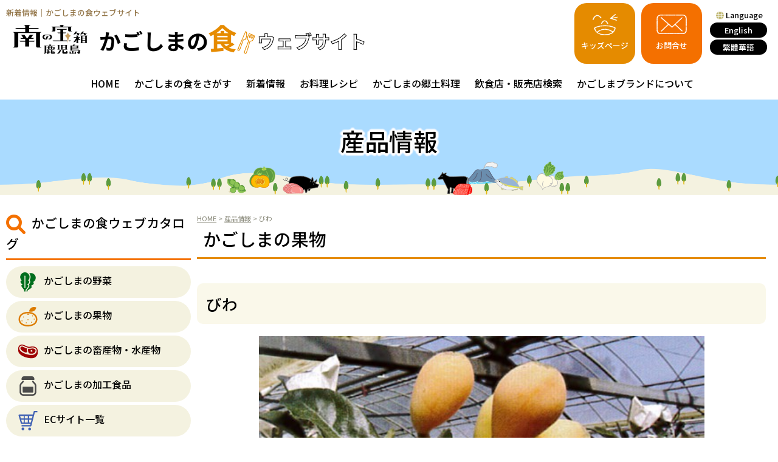

--- FILE ---
content_type: text/html; charset=UTF-8
request_url: https://www.kagoshima-shoku.com/item/2176
body_size: 46868
content:
<!DOCTYPE html>
<html lang="ja">
<head>
<!-- Google tag (gtag.js) -->
<script async src="https://www.googletagmanager.com/gtag/js?id=UA-45997848-1"></script>
<script>
  window.dataLayer = window.dataLayer || [];
  function gtag(){dataLayer.push(arguments);}
  gtag('js', new Date());

  gtag('config', 'UA-45997848-1');
</script>
<meta charset="UTF-8" />
<title>びわ | かごしまの食かごしまの食</title>
<meta name="viewport" content="width=device-width, initial-scale=1.0" />
<link rel="profile" href="http://gmpg.org/xfn/11" />
<link rel="pingback" href="https://www.kagoshima-shoku.com/wp2024/xmlrpc.php" />

		<!-- All in One SEO 4.9.3 - aioseo.com -->
	<meta name="robots" content="max-image-preview:large" />
	<link rel="canonical" href="https://www.kagoshima-shoku.com/item/2176" />
	<meta name="generator" content="All in One SEO (AIOSEO) 4.9.3" />
		<meta property="og:locale" content="ja_JP" />
		<meta property="og:site_name" content="かごしまの食 | かごしまブランドをはじめとする鹿児島県特産品情報サイト" />
		<meta property="og:type" content="article" />
		<meta property="og:title" content="びわ | かごしまの食" />
		<meta property="og:url" content="https://www.kagoshima-shoku.com/item/2176" />
		<meta property="og:image" content="https://www.kagoshima-shoku.com/wp2024/wp-content/uploads/2024/11/slide_copy2024-scaled.jpg" />
		<meta property="og:image:secure_url" content="https://www.kagoshima-shoku.com/wp2024/wp-content/uploads/2024/11/slide_copy2024-scaled.jpg" />
		<meta property="article:published_time" content="2013-01-06T13:04:09+00:00" />
		<meta property="article:modified_time" content="2024-08-23T09:20:39+00:00" />
		<meta name="twitter:card" content="summary" />
		<meta name="twitter:title" content="びわ | かごしまの食" />
		<meta name="twitter:image" content="https://www.kagoshima-shoku.com/wp2024/wp-content/uploads/2024/11/slide_copy2024-scaled.jpg" />
		<script type="application/ld+json" class="aioseo-schema">
			{"@context":"https:\/\/schema.org","@graph":[{"@type":"BreadcrumbList","@id":"https:\/\/www.kagoshima-shoku.com\/item\/2176#breadcrumblist","itemListElement":[{"@type":"ListItem","@id":"https:\/\/www.kagoshima-shoku.com#listItem","position":1,"name":"Home","item":"https:\/\/www.kagoshima-shoku.com","nextItem":{"@type":"ListItem","@id":"https:\/\/www.kagoshima-shoku.com\/item#listItem","name":"\u7523\u54c1\u60c5\u5831"}},{"@type":"ListItem","@id":"https:\/\/www.kagoshima-shoku.com\/item#listItem","position":2,"name":"\u7523\u54c1\u60c5\u5831","item":"https:\/\/www.kagoshima-shoku.com\/item","nextItem":{"@type":"ListItem","@id":"https:\/\/www.kagoshima-shoku.com\/santilist\/santi_kagoshima#listItem","name":"\u25a0\u9e7f\u5150\u5cf6\u5730\u57df"},"previousItem":{"@type":"ListItem","@id":"https:\/\/www.kagoshima-shoku.com#listItem","name":"Home"}},{"@type":"ListItem","@id":"https:\/\/www.kagoshima-shoku.com\/santilist\/santi_kagoshima#listItem","position":3,"name":"\u25a0\u9e7f\u5150\u5cf6\u5730\u57df","item":"https:\/\/www.kagoshima-shoku.com\/santilist\/santi_kagoshima","nextItem":{"@type":"ListItem","@id":"https:\/\/www.kagoshima-shoku.com\/santilist\/santi_kagoshima_kagoshima#listItem","name":"\u9e7f\u5150\u5cf6\u5e02"},"previousItem":{"@type":"ListItem","@id":"https:\/\/www.kagoshima-shoku.com\/item#listItem","name":"\u7523\u54c1\u60c5\u5831"}},{"@type":"ListItem","@id":"https:\/\/www.kagoshima-shoku.com\/santilist\/santi_kagoshima_kagoshima#listItem","position":4,"name":"\u9e7f\u5150\u5cf6\u5e02","item":"https:\/\/www.kagoshima-shoku.com\/santilist\/santi_kagoshima_kagoshima","nextItem":{"@type":"ListItem","@id":"https:\/\/www.kagoshima-shoku.com\/item\/2176#listItem","name":"\u3073\u308f"},"previousItem":{"@type":"ListItem","@id":"https:\/\/www.kagoshima-shoku.com\/santilist\/santi_kagoshima#listItem","name":"\u25a0\u9e7f\u5150\u5cf6\u5730\u57df"}},{"@type":"ListItem","@id":"https:\/\/www.kagoshima-shoku.com\/item\/2176#listItem","position":5,"name":"\u3073\u308f","previousItem":{"@type":"ListItem","@id":"https:\/\/www.kagoshima-shoku.com\/santilist\/santi_kagoshima_kagoshima#listItem","name":"\u9e7f\u5150\u5cf6\u5e02"}}]},{"@type":"Organization","@id":"https:\/\/www.kagoshima-shoku.com\/#organization","name":"\u304b\u3054\u3057\u307e\u306e\u98df","description":"\u304b\u3054\u3057\u307e\u30d6\u30e9\u30f3\u30c9\u3092\u306f\u3058\u3081\u3068\u3059\u308b\u9e7f\u5150\u5cf6\u770c\u7279\u7523\u54c1\u60c5\u5831\u30b5\u30a4\u30c8","url":"https:\/\/www.kagoshima-shoku.com\/","logo":{"@type":"ImageObject","url":"https:\/\/www.kagoshima-shoku.com\/wp2024\/wp-content\/uploads\/2024\/11\/slide_copy2024-scaled.jpg","@id":"https:\/\/www.kagoshima-shoku.com\/item\/2176\/#organizationLogo","width":2560,"height":1139},"image":{"@id":"https:\/\/www.kagoshima-shoku.com\/item\/2176\/#organizationLogo"}},{"@type":"WebPage","@id":"https:\/\/www.kagoshima-shoku.com\/item\/2176#webpage","url":"https:\/\/www.kagoshima-shoku.com\/item\/2176","name":"\u3073\u308f | \u304b\u3054\u3057\u307e\u306e\u98df","inLanguage":"ja","isPartOf":{"@id":"https:\/\/www.kagoshima-shoku.com\/#website"},"breadcrumb":{"@id":"https:\/\/www.kagoshima-shoku.com\/item\/2176#breadcrumblist"},"datePublished":"2013-01-06T22:04:09+09:00","dateModified":"2024-08-23T18:20:39+09:00"},{"@type":"WebSite","@id":"https:\/\/www.kagoshima-shoku.com\/#website","url":"https:\/\/www.kagoshima-shoku.com\/","name":"\u304b\u3054\u3057\u307e\u306e\u98df","description":"\u304b\u3054\u3057\u307e\u30d6\u30e9\u30f3\u30c9\u3092\u306f\u3058\u3081\u3068\u3059\u308b\u9e7f\u5150\u5cf6\u770c\u7279\u7523\u54c1\u60c5\u5831\u30b5\u30a4\u30c8","inLanguage":"ja","publisher":{"@id":"https:\/\/www.kagoshima-shoku.com\/#organization"}}]}
		</script>
		<!-- All in One SEO -->

<link rel="alternate" title="oEmbed (JSON)" type="application/json+oembed" href="https://www.kagoshima-shoku.com/wp-json/oembed/1.0/embed?url=https%3A%2F%2Fwww.kagoshima-shoku.com%2Fitem%2F2176" />
<link rel="alternate" title="oEmbed (XML)" type="text/xml+oembed" href="https://www.kagoshima-shoku.com/wp-json/oembed/1.0/embed?url=https%3A%2F%2Fwww.kagoshima-shoku.com%2Fitem%2F2176&#038;format=xml" />
<style id='wp-img-auto-sizes-contain-inline-css' type='text/css'>
img:is([sizes=auto i],[sizes^="auto," i]){contain-intrinsic-size:3000px 1500px}
/*# sourceURL=wp-img-auto-sizes-contain-inline-css */
</style>
<style id='wp-emoji-styles-inline-css' type='text/css'>

	img.wp-smiley, img.emoji {
		display: inline !important;
		border: none !important;
		box-shadow: none !important;
		height: 1em !important;
		width: 1em !important;
		margin: 0 0.07em !important;
		vertical-align: -0.1em !important;
		background: none !important;
		padding: 0 !important;
	}
/*# sourceURL=wp-emoji-styles-inline-css */
</style>
<style id='wp-block-library-inline-css' type='text/css'>
:root{--wp-block-synced-color:#7a00df;--wp-block-synced-color--rgb:122,0,223;--wp-bound-block-color:var(--wp-block-synced-color);--wp-editor-canvas-background:#ddd;--wp-admin-theme-color:#007cba;--wp-admin-theme-color--rgb:0,124,186;--wp-admin-theme-color-darker-10:#006ba1;--wp-admin-theme-color-darker-10--rgb:0,107,160.5;--wp-admin-theme-color-darker-20:#005a87;--wp-admin-theme-color-darker-20--rgb:0,90,135;--wp-admin-border-width-focus:2px}@media (min-resolution:192dpi){:root{--wp-admin-border-width-focus:1.5px}}.wp-element-button{cursor:pointer}:root .has-very-light-gray-background-color{background-color:#eee}:root .has-very-dark-gray-background-color{background-color:#313131}:root .has-very-light-gray-color{color:#eee}:root .has-very-dark-gray-color{color:#313131}:root .has-vivid-green-cyan-to-vivid-cyan-blue-gradient-background{background:linear-gradient(135deg,#00d084,#0693e3)}:root .has-purple-crush-gradient-background{background:linear-gradient(135deg,#34e2e4,#4721fb 50%,#ab1dfe)}:root .has-hazy-dawn-gradient-background{background:linear-gradient(135deg,#faaca8,#dad0ec)}:root .has-subdued-olive-gradient-background{background:linear-gradient(135deg,#fafae1,#67a671)}:root .has-atomic-cream-gradient-background{background:linear-gradient(135deg,#fdd79a,#004a59)}:root .has-nightshade-gradient-background{background:linear-gradient(135deg,#330968,#31cdcf)}:root .has-midnight-gradient-background{background:linear-gradient(135deg,#020381,#2874fc)}:root{--wp--preset--font-size--normal:16px;--wp--preset--font-size--huge:42px}.has-regular-font-size{font-size:1em}.has-larger-font-size{font-size:2.625em}.has-normal-font-size{font-size:var(--wp--preset--font-size--normal)}.has-huge-font-size{font-size:var(--wp--preset--font-size--huge)}.has-text-align-center{text-align:center}.has-text-align-left{text-align:left}.has-text-align-right{text-align:right}.has-fit-text{white-space:nowrap!important}#end-resizable-editor-section{display:none}.aligncenter{clear:both}.items-justified-left{justify-content:flex-start}.items-justified-center{justify-content:center}.items-justified-right{justify-content:flex-end}.items-justified-space-between{justify-content:space-between}.screen-reader-text{border:0;clip-path:inset(50%);height:1px;margin:-1px;overflow:hidden;padding:0;position:absolute;width:1px;word-wrap:normal!important}.screen-reader-text:focus{background-color:#ddd;clip-path:none;color:#444;display:block;font-size:1em;height:auto;left:5px;line-height:normal;padding:15px 23px 14px;text-decoration:none;top:5px;width:auto;z-index:100000}html :where(.has-border-color){border-style:solid}html :where([style*=border-top-color]){border-top-style:solid}html :where([style*=border-right-color]){border-right-style:solid}html :where([style*=border-bottom-color]){border-bottom-style:solid}html :where([style*=border-left-color]){border-left-style:solid}html :where([style*=border-width]){border-style:solid}html :where([style*=border-top-width]){border-top-style:solid}html :where([style*=border-right-width]){border-right-style:solid}html :where([style*=border-bottom-width]){border-bottom-style:solid}html :where([style*=border-left-width]){border-left-style:solid}html :where(img[class*=wp-image-]){height:auto;max-width:100%}:where(figure){margin:0 0 1em}html :where(.is-position-sticky){--wp-admin--admin-bar--position-offset:var(--wp-admin--admin-bar--height,0px)}@media screen and (max-width:600px){html :where(.is-position-sticky){--wp-admin--admin-bar--position-offset:0px}}

/*# sourceURL=wp-block-library-inline-css */
</style><style id='global-styles-inline-css' type='text/css'>
:root{--wp--preset--aspect-ratio--square: 1;--wp--preset--aspect-ratio--4-3: 4/3;--wp--preset--aspect-ratio--3-4: 3/4;--wp--preset--aspect-ratio--3-2: 3/2;--wp--preset--aspect-ratio--2-3: 2/3;--wp--preset--aspect-ratio--16-9: 16/9;--wp--preset--aspect-ratio--9-16: 9/16;--wp--preset--color--black: #000000;--wp--preset--color--cyan-bluish-gray: #abb8c3;--wp--preset--color--white: #ffffff;--wp--preset--color--pale-pink: #f78da7;--wp--preset--color--vivid-red: #cf2e2e;--wp--preset--color--luminous-vivid-orange: #ff6900;--wp--preset--color--luminous-vivid-amber: #fcb900;--wp--preset--color--light-green-cyan: #7bdcb5;--wp--preset--color--vivid-green-cyan: #00d084;--wp--preset--color--pale-cyan-blue: #8ed1fc;--wp--preset--color--vivid-cyan-blue: #0693e3;--wp--preset--color--vivid-purple: #9b51e0;--wp--preset--gradient--vivid-cyan-blue-to-vivid-purple: linear-gradient(135deg,rgb(6,147,227) 0%,rgb(155,81,224) 100%);--wp--preset--gradient--light-green-cyan-to-vivid-green-cyan: linear-gradient(135deg,rgb(122,220,180) 0%,rgb(0,208,130) 100%);--wp--preset--gradient--luminous-vivid-amber-to-luminous-vivid-orange: linear-gradient(135deg,rgb(252,185,0) 0%,rgb(255,105,0) 100%);--wp--preset--gradient--luminous-vivid-orange-to-vivid-red: linear-gradient(135deg,rgb(255,105,0) 0%,rgb(207,46,46) 100%);--wp--preset--gradient--very-light-gray-to-cyan-bluish-gray: linear-gradient(135deg,rgb(238,238,238) 0%,rgb(169,184,195) 100%);--wp--preset--gradient--cool-to-warm-spectrum: linear-gradient(135deg,rgb(74,234,220) 0%,rgb(151,120,209) 20%,rgb(207,42,186) 40%,rgb(238,44,130) 60%,rgb(251,105,98) 80%,rgb(254,248,76) 100%);--wp--preset--gradient--blush-light-purple: linear-gradient(135deg,rgb(255,206,236) 0%,rgb(152,150,240) 100%);--wp--preset--gradient--blush-bordeaux: linear-gradient(135deg,rgb(254,205,165) 0%,rgb(254,45,45) 50%,rgb(107,0,62) 100%);--wp--preset--gradient--luminous-dusk: linear-gradient(135deg,rgb(255,203,112) 0%,rgb(199,81,192) 50%,rgb(65,88,208) 100%);--wp--preset--gradient--pale-ocean: linear-gradient(135deg,rgb(255,245,203) 0%,rgb(182,227,212) 50%,rgb(51,167,181) 100%);--wp--preset--gradient--electric-grass: linear-gradient(135deg,rgb(202,248,128) 0%,rgb(113,206,126) 100%);--wp--preset--gradient--midnight: linear-gradient(135deg,rgb(2,3,129) 0%,rgb(40,116,252) 100%);--wp--preset--font-size--small: 13px;--wp--preset--font-size--medium: 20px;--wp--preset--font-size--large: 36px;--wp--preset--font-size--x-large: 42px;--wp--preset--spacing--20: 0.44rem;--wp--preset--spacing--30: 0.67rem;--wp--preset--spacing--40: 1rem;--wp--preset--spacing--50: 1.5rem;--wp--preset--spacing--60: 2.25rem;--wp--preset--spacing--70: 3.38rem;--wp--preset--spacing--80: 5.06rem;--wp--preset--shadow--natural: 6px 6px 9px rgba(0, 0, 0, 0.2);--wp--preset--shadow--deep: 12px 12px 50px rgba(0, 0, 0, 0.4);--wp--preset--shadow--sharp: 6px 6px 0px rgba(0, 0, 0, 0.2);--wp--preset--shadow--outlined: 6px 6px 0px -3px rgb(255, 255, 255), 6px 6px rgb(0, 0, 0);--wp--preset--shadow--crisp: 6px 6px 0px rgb(0, 0, 0);}:where(.is-layout-flex){gap: 0.5em;}:where(.is-layout-grid){gap: 0.5em;}body .is-layout-flex{display: flex;}.is-layout-flex{flex-wrap: wrap;align-items: center;}.is-layout-flex > :is(*, div){margin: 0;}body .is-layout-grid{display: grid;}.is-layout-grid > :is(*, div){margin: 0;}:where(.wp-block-columns.is-layout-flex){gap: 2em;}:where(.wp-block-columns.is-layout-grid){gap: 2em;}:where(.wp-block-post-template.is-layout-flex){gap: 1.25em;}:where(.wp-block-post-template.is-layout-grid){gap: 1.25em;}.has-black-color{color: var(--wp--preset--color--black) !important;}.has-cyan-bluish-gray-color{color: var(--wp--preset--color--cyan-bluish-gray) !important;}.has-white-color{color: var(--wp--preset--color--white) !important;}.has-pale-pink-color{color: var(--wp--preset--color--pale-pink) !important;}.has-vivid-red-color{color: var(--wp--preset--color--vivid-red) !important;}.has-luminous-vivid-orange-color{color: var(--wp--preset--color--luminous-vivid-orange) !important;}.has-luminous-vivid-amber-color{color: var(--wp--preset--color--luminous-vivid-amber) !important;}.has-light-green-cyan-color{color: var(--wp--preset--color--light-green-cyan) !important;}.has-vivid-green-cyan-color{color: var(--wp--preset--color--vivid-green-cyan) !important;}.has-pale-cyan-blue-color{color: var(--wp--preset--color--pale-cyan-blue) !important;}.has-vivid-cyan-blue-color{color: var(--wp--preset--color--vivid-cyan-blue) !important;}.has-vivid-purple-color{color: var(--wp--preset--color--vivid-purple) !important;}.has-black-background-color{background-color: var(--wp--preset--color--black) !important;}.has-cyan-bluish-gray-background-color{background-color: var(--wp--preset--color--cyan-bluish-gray) !important;}.has-white-background-color{background-color: var(--wp--preset--color--white) !important;}.has-pale-pink-background-color{background-color: var(--wp--preset--color--pale-pink) !important;}.has-vivid-red-background-color{background-color: var(--wp--preset--color--vivid-red) !important;}.has-luminous-vivid-orange-background-color{background-color: var(--wp--preset--color--luminous-vivid-orange) !important;}.has-luminous-vivid-amber-background-color{background-color: var(--wp--preset--color--luminous-vivid-amber) !important;}.has-light-green-cyan-background-color{background-color: var(--wp--preset--color--light-green-cyan) !important;}.has-vivid-green-cyan-background-color{background-color: var(--wp--preset--color--vivid-green-cyan) !important;}.has-pale-cyan-blue-background-color{background-color: var(--wp--preset--color--pale-cyan-blue) !important;}.has-vivid-cyan-blue-background-color{background-color: var(--wp--preset--color--vivid-cyan-blue) !important;}.has-vivid-purple-background-color{background-color: var(--wp--preset--color--vivid-purple) !important;}.has-black-border-color{border-color: var(--wp--preset--color--black) !important;}.has-cyan-bluish-gray-border-color{border-color: var(--wp--preset--color--cyan-bluish-gray) !important;}.has-white-border-color{border-color: var(--wp--preset--color--white) !important;}.has-pale-pink-border-color{border-color: var(--wp--preset--color--pale-pink) !important;}.has-vivid-red-border-color{border-color: var(--wp--preset--color--vivid-red) !important;}.has-luminous-vivid-orange-border-color{border-color: var(--wp--preset--color--luminous-vivid-orange) !important;}.has-luminous-vivid-amber-border-color{border-color: var(--wp--preset--color--luminous-vivid-amber) !important;}.has-light-green-cyan-border-color{border-color: var(--wp--preset--color--light-green-cyan) !important;}.has-vivid-green-cyan-border-color{border-color: var(--wp--preset--color--vivid-green-cyan) !important;}.has-pale-cyan-blue-border-color{border-color: var(--wp--preset--color--pale-cyan-blue) !important;}.has-vivid-cyan-blue-border-color{border-color: var(--wp--preset--color--vivid-cyan-blue) !important;}.has-vivid-purple-border-color{border-color: var(--wp--preset--color--vivid-purple) !important;}.has-vivid-cyan-blue-to-vivid-purple-gradient-background{background: var(--wp--preset--gradient--vivid-cyan-blue-to-vivid-purple) !important;}.has-light-green-cyan-to-vivid-green-cyan-gradient-background{background: var(--wp--preset--gradient--light-green-cyan-to-vivid-green-cyan) !important;}.has-luminous-vivid-amber-to-luminous-vivid-orange-gradient-background{background: var(--wp--preset--gradient--luminous-vivid-amber-to-luminous-vivid-orange) !important;}.has-luminous-vivid-orange-to-vivid-red-gradient-background{background: var(--wp--preset--gradient--luminous-vivid-orange-to-vivid-red) !important;}.has-very-light-gray-to-cyan-bluish-gray-gradient-background{background: var(--wp--preset--gradient--very-light-gray-to-cyan-bluish-gray) !important;}.has-cool-to-warm-spectrum-gradient-background{background: var(--wp--preset--gradient--cool-to-warm-spectrum) !important;}.has-blush-light-purple-gradient-background{background: var(--wp--preset--gradient--blush-light-purple) !important;}.has-blush-bordeaux-gradient-background{background: var(--wp--preset--gradient--blush-bordeaux) !important;}.has-luminous-dusk-gradient-background{background: var(--wp--preset--gradient--luminous-dusk) !important;}.has-pale-ocean-gradient-background{background: var(--wp--preset--gradient--pale-ocean) !important;}.has-electric-grass-gradient-background{background: var(--wp--preset--gradient--electric-grass) !important;}.has-midnight-gradient-background{background: var(--wp--preset--gradient--midnight) !important;}.has-small-font-size{font-size: var(--wp--preset--font-size--small) !important;}.has-medium-font-size{font-size: var(--wp--preset--font-size--medium) !important;}.has-large-font-size{font-size: var(--wp--preset--font-size--large) !important;}.has-x-large-font-size{font-size: var(--wp--preset--font-size--x-large) !important;}
/*# sourceURL=global-styles-inline-css */
</style>

<style id='classic-theme-styles-inline-css' type='text/css'>
/*! This file is auto-generated */
.wp-block-button__link{color:#fff;background-color:#32373c;border-radius:9999px;box-shadow:none;text-decoration:none;padding:calc(.667em + 2px) calc(1.333em + 2px);font-size:1.125em}.wp-block-file__button{background:#32373c;color:#fff;text-decoration:none}
/*# sourceURL=/wp-includes/css/classic-themes.min.css */
</style>
<link rel='stylesheet' id='contact-form-7-css' href='https://www.kagoshima-shoku.com/wp2024/wp-content/plugins/contact-form-7/includes/css/styles.css?ver=6.1.4' type='text/css' media='all' />
<link rel='stylesheet' id='fancybox-css' href='https://www.kagoshima-shoku.com/wp2024/wp-content/plugins/easy-fancybox/fancybox/1.5.4/jquery.fancybox.min.css?ver=6.9' type='text/css' media='screen' />
<script type="text/javascript" src="https://www.kagoshima-shoku.com/wp2024/wp-includes/js/jquery/jquery.min.js?ver=3.7.1" id="jquery-core-js"></script>
<script type="text/javascript" src="https://www.kagoshima-shoku.com/wp2024/wp-includes/js/jquery/jquery-migrate.min.js?ver=3.4.1" id="jquery-migrate-js"></script>
<link rel="https://api.w.org/" href="https://www.kagoshima-shoku.com/wp-json/" /><link rel="EditURI" type="application/rsd+xml" title="RSD" href="https://www.kagoshima-shoku.com/wp2024/xmlrpc.php?rsd" />
<meta name="generator" content="WordPress 6.9" />
<link rel='shortlink' href='https://www.kagoshima-shoku.com/?p=2176' />
<link rel="icon" href="https://www.kagoshima-shoku.com/wp2024/wp-content/uploads/2024/11/favicon-300x300.png" sizes="32x32" />
<link rel="icon" href="https://www.kagoshima-shoku.com/wp2024/wp-content/uploads/2024/11/favicon-300x300.png" sizes="192x192" />
<link rel="apple-touch-icon" href="https://www.kagoshima-shoku.com/wp2024/wp-content/uploads/2024/11/favicon-300x300.png" />
<meta name="msapplication-TileImage" content="https://www.kagoshima-shoku.com/wp2024/wp-content/uploads/2024/11/favicon-300x300.png" />
<link rel="stylesheet" href="https://cdnjs.cloudflare.com/ajax/libs/font-awesome/6.1.1/css/all.min.css" integrity="sha512-KfkfwYDsLkIlwQp6LFnl8zNdLGxu9YAA1QvwINks4PhcElQSvqcyVLLD9aMhXd13uQjoXtEKNosOWaZqXgel0g==" crossorigin="anonymous" referrerpolicy="no-referrer" />
<link rel="preconnect" href="https://fonts.googleapis.com">
<link rel="preconnect" href="https://fonts.gstatic.com" crossorigin>
<link href="https://fonts.googleapis.com/css2?family=Noto+Sans+JP:wght@100..900&display=swap" rel="stylesheet">
<link rel="stylesheet" type="text/css" media="screen,print" href="https://www.kagoshima-shoku.com/wp2024/wp-content/themes/kagoshoku2024_tpl/style.css" />
<link rel="stylesheet" type="text/css" media="screen" href="https://www.kagoshima-shoku.com/wp2024/wp-content/themes/kagoshoku2024_tpl/style_6jika.css" />
<script src="https://code.jquery.com/jquery-3.6.0.min.js"></script>
<script type="text/javascript" src="https://www.kagoshima-shoku.com/wp2024/wp-content/themes/kagoshoku2024_tpl/js/scripts.js"></script>
<!-- Slick CSS -->
<link rel="stylesheet" type="text/css" href="https://cdn.jsdelivr.net/npm/slick-carousel@1.8.1/slick/slick.css"/>
<link rel="stylesheet" type="text/css" href="https://cdn.jsdelivr.net/npm/slick-carousel@1.8.1/slick/slick-theme.css"/>
<script type="text/javascript" src="https://cdn.jsdelivr.net/npm/slick-carousel@1.8.1/slick/slick.min.js"></script>

<script type="text/javascript">
	window.addEventListener("load", function() {
		const spinner = document.getElementById('loading');

		// Add .loaded to .loading
		spinner.classList.add('loaded');
	});

	$(document).ready(function(){
		$('#slider, #item_slide').slick({
			autoplay: true,
			infinite:true,
			slidesToShow: 1,
			centerMode: true,
			variableWidth: true,
			arrows: false,
			speed: 2000,
			autoplaySpeed: 4000,
			pauseOnFocus: false,
			pauseOnHover: false,
		});
		
		$('#topcont3_slider').slick({
			dots: false,
			infinite: true,
			fade:true,
			speed: 2000, 
			slidesToShow: 1,
			slidesToScroll: 1, 
			autoplay: true
		});
		
		// メインスライダー
		  $('.slider-for').slick({
			slidesToShow: 1,
			slidesToScroll: 1,
			  infinite:true,
			arrows: false,
			fade: true,
			autoplay: true,
			autoplaySpeed: 3000,
			  centerMode: true,
			  swipe: false,
			  draggable: false,
			  dots: true,
			  customPaging: function(slick,index) {
				  var targetImage = slick.$slides.eq(index).find('img').attr('src');
				  return '<img src=' + targetImage + '>';
			  },
		  });
	});
</script>
</head>

<body>
        
    <header>
		<div id="headm">
			<div id="head_l">
				<h1>
					新着情報｜かごしまの食ウェブサイト				</h1>
				<div id="headlogo">
					<a href="https://www.kagoshima-shoku.com/"><img src="https://www.kagoshima-shoku.com/wp2024/wp-content/themes/kagoshoku2024_tpl/img/logo1.png" alt="南の宝箱　鹿児島"><img src="https://www.kagoshima-shoku.com/wp2024/wp-content/themes/kagoshoku2024_tpl/img/logo2.png" alt="かごしまの食ウェブサイト"></a>
				</div>
			</div>
			<div id="head_r">
				<div id="headr_kids"><a href="https://www.kagoshima-shoku.com/kidscont/"><img src="https://www.kagoshima-shoku.com/wp2024/wp-content/themes/kagoshoku2024_tpl/img/head_icon_kids.png" alt="子ども向け">キッズページ</a></div>
				<div id="headr_mail"><a href="https://www.kagoshima-shoku.com/contact/"><img src="https://www.kagoshima-shoku.com/wp2024/wp-content/themes/kagoshoku2024_tpl/img/head_icon_mail.png" alt="お問合せ">お問合せ</a></div>
				<div id="headr_lang">
					<i class="fa-solid fa-globe"></i>Language
					<a href="https://www.kagoshima-shoku.com/ovs/" target="_blank" class="btn_more2">English</a>
					<a href="https://www.kagoshima-shoku.com/ovs/cn/" target="_blank" class="btn_more2">繁體華語</a>
				</div>
			</div>
		</div>
		<nav class="navbg">
			<ul>
				<li><a href="https://www.kagoshima-shoku.com/">HOME</a></li>
				<li><a href="https://www.kagoshima-shoku.com/brand/">かごしまの食をさがす</a></li>
				<li><a href="https://www.kagoshima-shoku.com/news/">新着情報</a></li>
				<li><a href="https://www.kagoshima-shoku.com/recipe/">お料理レシピ</a></li>
				<li><a href="https://www.kagoshima-shoku.com/kyoudo/">かごしまの郷土料理</a></li>
				<li><a href="https://www.kagoshima-shoku.com/shop_search/">飲食店・販売店検索</a></li>
				<li><a href="https://www.kagoshima-shoku.com/about/">かごしまブランドについて</a></li>
				<li class="pc0"><a href="https://www.kagoshima-shoku.com/kidscont/">キッズページ</a></li>
				<li class="pc0"><a href="https://www.kagoshima-shoku.com/contact/">お問合せ</a></li>
				<li class="pc0"><a href="https://kagoshima-shoku.com/ovs/" target="_blank">English</a></li>
				<li class="pc0"><a href="https://kagoshima-shoku.com/ovs/cn/" target="_blank">繁體華語</a></li>
			</ul>
		</nav>
    </header>
    <div id="nav-toggle">
        <div>
            <span></span>
            <span></span>
            <span></span>
        </div>
    </div>
    <div id="overlay"></div>
	
	
    
	    <h2 id="subheader">産品情報</h2>
		
	<main>
				<div id="subcont">
			<div id="right">
				<div id="right_inner">
					<div id="pmap">
						<div id="breadcrumb" class="clearfix" ><a href="https://www.kagoshima-shoku.com/">HOME</a>&nbsp;&gt;&nbsp;<a href="https://www.kagoshima-shoku.com/item">産品情報</a>&nbsp;&gt;&nbsp;びわ</div>					</div>
		<h3>かごしまの果物</h3>
					<!--<p class="tr"><a href="#right" onclick="javascript:void(window.print());" class="btn_more">商品情報を印刷</a></p>-->
				
						                
	                <h4>びわ</h4>
					<div class="slider-for">
						<div><img src="https://www.kagoshima-shoku.com/wp2024/wp-content/uploads/2014/03/biwa_1-e1438847658417.jpg" alt="びわ" /></div>					</div>

						
		                		                <h5>セールスポイント(特性など)</h5>
		                <div class="clearfix">
                                                        							<p>・酸味が少なくみずみずしい味わいです。<br />
・鹿児島はびわの栽培面積が全国３位を誇っています。<br />
・一つひとつ丁寧に袋をかぶせて収穫し、運送時も傷がつかないよう慎重に扱っています。<br />
・クセがなくほんのりとした甘みがあります。</p>
							                        </div>
		                		                
		                		                <h5>主な品種など</h5>
                        <div class="clearfix">
                                                        <p>長崎早生、茂木</p>
                        </div>
		                		                
		                		                
		                		                
		                				
		            			                                    <h4>産地情報</h4>
                        						<div class="flex_col2">
			            <div>			            	 		<h5>鹿児島市</h5>
			            								
							                                                                        <h6>お問合せ先</h6>
                                    <p>ＪＡ鹿児島みらい<br />
TEL  099-239-9305</p>
			                                                
                                                            <h6>主な出荷先</h6>
                                <p>関東圏、関西圏、その他</p>
							                                
                                                            <h6>出荷時期</h6>
                                <p>４月～５月</p>
                            								
										            </div><div>			            	 		<h5>ＪＡ鹿児島きもつき</h5>
			            								
							                                                                        <h6>お問合せ先</h6>
                                    <p>ＪＡ鹿児島きもつき<br />
TEL0994-41-5000</p>
			                                                
                                                            
                                                            <h6>出荷時期</h6>
                                <p>４月～５月</p>
                            								
										            </div>						</div>
						                        
                   					</div><!--end:right_inner-->
			</div><!--end:right-->

			<div id="left">
								
				<h2><i class="fa-solid fa-magnifying-glass"></i>かごしまの食ウェブカタログ</h2>
				<ul class="ls_catalog">
					<li><a href="https://www.kagoshima-shoku.com/item_cat/vegetable/">かごしまの野菜</a></li>
					<li><a href="https://www.kagoshima-shoku.com/item_cat/fruits/">かごしまの果物</a></li>
					<li><a href="https://www.kagoshima-shoku.com/item_cat/tikusui/">かごしまの畜産物・水産物</a></li>
					<li><a href="https://www.kagoshima-shoku.com/item_cat/kakou/">かごしまの加工食品</a></li>
					<li><a href="https://www.kagoshima-shoku.com/eclist_all/">ECサイト一覧</a></li>
				</ul>
				
				<h2><i class="fa-solid fa-video"></i>Movie</h2>
				<ul class="ls1">
					<li><a href="https://www.kagoshima-shoku.com/movielist/">かごしまの食動画一覧</a></li>
					<li><a href="https://www.kagoshima-shoku.com/movie/">かごベジフル動画</a></li>
					<li><a href="https://www.kagoshima-shoku.com/moviecatalog/">かごしまブランド動画カタログ</a></li>
					<li><a href="/kagoshimabaton2022/" target="_blank">かごしまばとんPROJECT</a></li>
				</ul>
				
				<h2><i class="fa-solid fa-book-open"></i>Contents</h2>
				<ul class="ls1">
					<li><a href="https://www.kagoshima-shoku.com/movielist/">かごしまの食動画一覧</a></li>
					<li><a href="https://www.kagoshima-shoku.com/item_cat/kakou/">６次産業化商品</a></li>
					<li><a href="https://www.kagoshima-shoku.com/gi_item/">地理的表示保護制度（GI制度）</a></li>
					<li><a href="https://www.kagoshima-shoku.com/kagoshimanoaji/">かごしまの味</a></li>
					<li><a href="https://www.kagoshima-shoku.com/hansoku/">販促資材ご利用について</a></li>
					<li><a href="https://www.kagoshima-shoku.com/kidscont/">キッズページ</a></li>
				</ul>
			</div>
		</div><!--end:subcont-->
		</main>
	
	<footer>
		<div id="footl">
			<p>かごしまブランド推進本部<br>
				（鹿児島県農政部農政課かごしまの食輸出・ブランド戦略室内）<br>
				〒890-8577鹿児島市鴨池新町10番1号</p>
			<div id="footlogo">
				<a href="https://www.kagoshima-shoku.com/"><img src="https://www.kagoshima-shoku.com/wp2024/wp-content/themes/kagoshoku2024_tpl/img/logo_footer1.png" alt="南の宝箱　鹿児島"><img src="https://www.kagoshima-shoku.com/wp2024/wp-content/themes/kagoshoku2024_tpl/img/logo_footer2.png" alt="かごしまの食ウェブサイト"></a>
			</div>
			<p>Copyright&nbsp;&copy;&nbsp;Kagoshima Prefecture. All Rights Reserved.</p>
		</div>
		<div id="footr">
			<div>
				<div class="footr_tit"><i class="fa-solid fa-leaf"></i>かごしまの食をさがす</div>
				<ul>
					<li><a href="https://www.kagoshima-shoku.com/item_cat/vegetable/">野菜</a></li>
					<li><a href="https://www.kagoshima-shoku.com/item_cat/fruits/">果物</a></li>
					<li><a href="https://www.kagoshima-shoku.com/item_cat/tikusui/">畜産物・水産物</a></li>
					<li><a href="https://www.kagoshima-shoku.com/item_cat/kakou/">加工食品</a></li>
					<li><a href="https://www.kagoshima-shoku.com/eclist_all/">ECサイト一覧</a></li>
				</ul>
				
				<div class="footr_tit"><i class="fa-solid fa-utensils"></i>おすすめレシピ</div>
				<ul>
					<li><a href="https://www.kagoshima-shoku.com/recipe/">料理レシピ</a></li>
					<li><a href="https://www.kagoshima-shoku.com/kyoudo/">かごしまの郷土料理</a></li>
				</ul>
				
				<div class="footr_tit"><i class="fa-solid fa-video"></i>Movie</div>
				<ul>
					<li><a href="https://www.kagoshima-shoku.com/movielist/">かごしまの食動画一覧</a></li>
					<li><a href="https://www.kagoshima-shoku.com/movie/">かごベジフル動画</a></li>
					<li><a href="https://www.kagoshima-shoku.com/moviecatalog/">かごしまブランド動画カタログ</a></li>
					<li><a href="/kagoshimabaton2022/" target="_blank">かごしまばとんPROJECT</a></li>
				</ul>
			</div>
			<div>
				<div class="footr_tit"><a href="https://www.kagoshima-shoku.com/about/"><i class="fa-solid fa-award"></i>かごしまブランドについて</a></div>
				<div class="footr_tit"><a href="https://www.kagoshima-shoku.com/shop_search/"><i class="fa-solid fa-magnifying-glass"></i>飲食店・販売店検索</a></div>
				<div class="footr_tit"><a href="https://www.kagoshima-shoku.com/contact/"><i class="fa-regular fa-envelope"></i>お問合せ</a></div>
				<div class="footr_tit"><i class="fa-solid fa-book-open"></i>Contents</div>
				<ul>
					<li><a href="https://www.kagoshima-shoku.com/item_cat/kakou/">６次産業化商品</a></li>
					<li><a href="https://www.kagoshima-shoku.com/gi_item/">地理的表示保護制度（GI制度）</a></li>
					<li><a href="/wp2024/wp-content/uploads/2016/04/kagoshimanoaji2016.pdf" target="_blank">かごしまの味</a></li>
					<li><a href="https://www.kagoshima-shoku.com/hansoku/">販促資材ご利用について</a></li>
					<li><a href="https://www.kagoshima-shoku.com/kidscont/">キッズページ</a></li>
					<li><a href="https://www.kagoshima-shoku.com/links/">リンク集</a></li>
					<li><a href="https://www.kagoshima-shoku.com/pr/">個人情報の取扱について</a></li>
					<li><a href="https://www.kagoshima-shoku.com/copyright/">リンク･著作権</a></li>
					<li><a href="https://www.kagoshima-shoku.com/smap/">サイトマップ</a></li>
				</ul>
			</div>
			<div>
				<div class="footr_tit"><i class="fa-solid fa-comment"></i>新着情報</div>
				<ul>
					<li><a href="https://www.kagoshima-shoku.com/category/event/">イベント</a></li>
					<li><a href="https://www.kagoshima-shoku.com/category/santi/">産地情報</a></li>
					<li><a href="https://www.kagoshima-shoku.com/category/staff/">お知らせ</a></li>
				</ul>
				
				<div class="footr_tit"><i class="fa-solid fa-link"></i>関連サイト</div>
				<ul>
					<li><a href="https://www.kagoshima-shoku.com/sozai/" target="_blank">鹿児島県産品画像ダウンロード</a></li>
					<li><a href="/kagoshimabaton2022/" target="_blank">かごしまばとんPROJECT</a></li>
					<li><a href="https://www.kagoshima-shoku.com/shunou/" target="_blank">鹿児島で農業を始めよう</a></li>
				</ul>
				<div class="footr_tit"><i class="fa-solid fa-globe"></i>Language</div>
				<ul>
					<li><a href="https://www.kagoshima-shoku.com/ovs/" target="_blank">English</a></li>
					<li><a href="https://www.kagoshima-shoku.com/ovs/cn/" target="_blank">繁體華語</a></li>
				</ul>
			</div>
		</div>
	</footer>
	
	<div class="pagetop"><a href="#" class="ptop"><i class="fa-solid fa-angles-up"></i></a></div>
<script type="speculationrules">
{"prefetch":[{"source":"document","where":{"and":[{"href_matches":"/*"},{"not":{"href_matches":["/wp2024/wp-*.php","/wp2024/wp-admin/*","/wp2024/wp-content/uploads/*","/wp2024/wp-content/*","/wp2024/wp-content/plugins/*","/wp2024/wp-content/themes/kagoshoku2024_tpl/*","/*\\?(.+)"]}},{"not":{"selector_matches":"a[rel~=\"nofollow\"]"}},{"not":{"selector_matches":".no-prefetch, .no-prefetch a"}}]},"eagerness":"conservative"}]}
</script>
<script type="text/javascript" src="https://www.kagoshima-shoku.com/wp2024/wp-includes/js/dist/hooks.min.js?ver=dd5603f07f9220ed27f1" id="wp-hooks-js"></script>
<script type="text/javascript" src="https://www.kagoshima-shoku.com/wp2024/wp-includes/js/dist/i18n.min.js?ver=c26c3dc7bed366793375" id="wp-i18n-js"></script>
<script type="text/javascript" id="wp-i18n-js-after">
/* <![CDATA[ */
wp.i18n.setLocaleData( { 'text direction\u0004ltr': [ 'ltr' ] } );
//# sourceURL=wp-i18n-js-after
/* ]]> */
</script>
<script type="text/javascript" src="https://www.kagoshima-shoku.com/wp2024/wp-content/plugins/contact-form-7/includes/swv/js/index.js?ver=6.1.4" id="swv-js"></script>
<script type="text/javascript" id="contact-form-7-js-translations">
/* <![CDATA[ */
( function( domain, translations ) {
	var localeData = translations.locale_data[ domain ] || translations.locale_data.messages;
	localeData[""].domain = domain;
	wp.i18n.setLocaleData( localeData, domain );
} )( "contact-form-7", {"translation-revision-date":"2025-11-30 08:12:23+0000","generator":"GlotPress\/4.0.3","domain":"messages","locale_data":{"messages":{"":{"domain":"messages","plural-forms":"nplurals=1; plural=0;","lang":"ja_JP"},"This contact form is placed in the wrong place.":["\u3053\u306e\u30b3\u30f3\u30bf\u30af\u30c8\u30d5\u30a9\u30fc\u30e0\u306f\u9593\u9055\u3063\u305f\u4f4d\u7f6e\u306b\u7f6e\u304b\u308c\u3066\u3044\u307e\u3059\u3002"],"Error:":["\u30a8\u30e9\u30fc:"]}},"comment":{"reference":"includes\/js\/index.js"}} );
//# sourceURL=contact-form-7-js-translations
/* ]]> */
</script>
<script type="text/javascript" id="contact-form-7-js-before">
/* <![CDATA[ */
var wpcf7 = {
    "api": {
        "root": "https:\/\/www.kagoshima-shoku.com\/wp-json\/",
        "namespace": "contact-form-7\/v1"
    }
};
//# sourceURL=contact-form-7-js-before
/* ]]> */
</script>
<script type="text/javascript" src="https://www.kagoshima-shoku.com/wp2024/wp-content/plugins/contact-form-7/includes/js/index.js?ver=6.1.4" id="contact-form-7-js"></script>
<script type="text/javascript" src="https://www.kagoshima-shoku.com/wp2024/wp-content/plugins/easy-fancybox/vendor/purify.min.js?ver=6.9" id="fancybox-purify-js"></script>
<script type="text/javascript" id="jquery-fancybox-js-extra">
/* <![CDATA[ */
var efb_i18n = {"close":"Close","next":"Next","prev":"Previous","startSlideshow":"Start slideshow","toggleSize":"Toggle size"};
//# sourceURL=jquery-fancybox-js-extra
/* ]]> */
</script>
<script type="text/javascript" src="https://www.kagoshima-shoku.com/wp2024/wp-content/plugins/easy-fancybox/fancybox/1.5.4/jquery.fancybox.min.js?ver=6.9" id="jquery-fancybox-js"></script>
<script type="text/javascript" id="jquery-fancybox-js-after">
/* <![CDATA[ */
var fb_timeout, fb_opts={'autoScale':true,'showCloseButton':true,'width':0,'height':0,'margin':20,'pixelRatio':'false','padding':0,'centerOnScroll':false,'enableEscapeButton':true,'speedIn':0,'speedOut':0,'overlayShow':true,'hideOnOverlayClick':true,'overlayColor':'#000','overlayOpacity':0.6,'minViewportWidth':320,'minVpHeight':320,'disableCoreLightbox':'true','enableBlockControls':'true','fancybox_openBlockControls':'true' };
if(typeof easy_fancybox_handler==='undefined'){
var easy_fancybox_handler=function(){
jQuery([".nolightbox","a.wp-block-file__button","a.pin-it-button","a[href*='pinterest.com\/pin\/create']","a[href*='facebook.com\/share']","a[href*='twitter.com\/share']"].join(',')).addClass('nofancybox');
jQuery('a.fancybox-close').on('click',function(e){e.preventDefault();jQuery.fancybox.close()});
/* IMG */
jQuery('a.fancybox,area.fancybox,.fancybox>a').each(function(){jQuery(this).fancybox(jQuery.extend(true,{},fb_opts,{'type':'image','transition':'elastic','transitionIn':'elastic','easingIn':'linear','transitionOut':'elastic','easingOut':'linear','opacity':false,'hideOnContentClick':false,'titleShow':true,'titlePosition':'over','titleFromAlt':true,'showNavArrows':true,'enableKeyboardNav':true,'cyclic':false,'mouseWheel':'true','changeSpeed':0,'changeFade':0}))});
/* Inline */
jQuery('a.fancybox-inline,area.fancybox-inline,.fancybox-inline>a').each(function(){jQuery(this).fancybox(jQuery.extend(true,{},fb_opts,{'type':'inline','autoDimensions':true,'scrolling':'auto','easingIn':'linear','easingOut':'linear','opacity':false,'hideOnContentClick':false,'titleShow':false}))});
/* YouTube */
jQuery('a[href*="youtu.be/" i],area[href*="youtu.be/" i],a[href*="youtube.com/" i],area[href*="youtube.com/" i]' ).filter(function(){return this.href.match(/\/(?:youtu\.be|watch\?|embed\/)/);}).not('.nofancybox,li.nofancybox>a').addClass('fancybox-youtube');
jQuery('a.fancybox-youtube,area.fancybox-youtube,.fancybox-youtube>a').each(function(){jQuery(this).fancybox(jQuery.extend(true,{},fb_opts,{'type':'iframe','width':882,'height':495,'padding':0,'keepRatio':1,'aspectRatio':1,'titleShow':false,'titlePosition':'float','titleFromAlt':true,'onStart':function(a,i,o){var splitOn=a[i].href.indexOf("?");var urlParms=(splitOn>-1)?a[i].href.substring(splitOn):"";o.allowfullscreen=(urlParms.indexOf("fs=0")>-1)?false:true;o.href=a[i].href.replace(/https?:\/\/(?:www\.)?youtu(?:\.be\/([^\?]+)\??|be\.com\/watch\?(.*(?=v=))v=([^&]+))(.*)/gi,"https://www.youtube.com/embed/$1$3?$2$4&autoplay=1");}}))});
};};
jQuery(easy_fancybox_handler);jQuery(document).on('post-load',easy_fancybox_handler);

//# sourceURL=jquery-fancybox-js-after
/* ]]> */
</script>
<script type="text/javascript" src="https://www.kagoshima-shoku.com/wp2024/wp-content/plugins/easy-fancybox/vendor/jquery.easing.min.js?ver=1.4.1" id="jquery-easing-js"></script>
<script type="text/javascript" src="https://www.kagoshima-shoku.com/wp2024/wp-content/plugins/easy-fancybox/vendor/jquery.mousewheel.min.js?ver=3.1.13" id="jquery-mousewheel-js"></script>
<script type="text/javascript" src="https://www.google.com/recaptcha/api.js?render=6LcAI74aAAAAAIWu9rjQ5inpw6kUCUIyaHklWR_n&amp;ver=3.0" id="google-recaptcha-js"></script>
<script type="text/javascript" src="https://www.kagoshima-shoku.com/wp2024/wp-includes/js/dist/vendor/wp-polyfill.min.js?ver=3.15.0" id="wp-polyfill-js"></script>
<script type="text/javascript" id="wpcf7-recaptcha-js-before">
/* <![CDATA[ */
var wpcf7_recaptcha = {
    "sitekey": "6LcAI74aAAAAAIWu9rjQ5inpw6kUCUIyaHklWR_n",
    "actions": {
        "homepage": "homepage",
        "contactform": "contactform"
    }
};
//# sourceURL=wpcf7-recaptcha-js-before
/* ]]> */
</script>
<script type="text/javascript" src="https://www.kagoshima-shoku.com/wp2024/wp-content/plugins/contact-form-7/modules/recaptcha/index.js?ver=6.1.4" id="wpcf7-recaptcha-js"></script>
<script id="wp-emoji-settings" type="application/json">
{"baseUrl":"https://s.w.org/images/core/emoji/17.0.2/72x72/","ext":".png","svgUrl":"https://s.w.org/images/core/emoji/17.0.2/svg/","svgExt":".svg","source":{"concatemoji":"https://www.kagoshima-shoku.com/wp2024/wp-includes/js/wp-emoji-release.min.js?ver=6.9"}}
</script>
<script type="module">
/* <![CDATA[ */
/*! This file is auto-generated */
const a=JSON.parse(document.getElementById("wp-emoji-settings").textContent),o=(window._wpemojiSettings=a,"wpEmojiSettingsSupports"),s=["flag","emoji"];function i(e){try{var t={supportTests:e,timestamp:(new Date).valueOf()};sessionStorage.setItem(o,JSON.stringify(t))}catch(e){}}function c(e,t,n){e.clearRect(0,0,e.canvas.width,e.canvas.height),e.fillText(t,0,0);t=new Uint32Array(e.getImageData(0,0,e.canvas.width,e.canvas.height).data);e.clearRect(0,0,e.canvas.width,e.canvas.height),e.fillText(n,0,0);const a=new Uint32Array(e.getImageData(0,0,e.canvas.width,e.canvas.height).data);return t.every((e,t)=>e===a[t])}function p(e,t){e.clearRect(0,0,e.canvas.width,e.canvas.height),e.fillText(t,0,0);var n=e.getImageData(16,16,1,1);for(let e=0;e<n.data.length;e++)if(0!==n.data[e])return!1;return!0}function u(e,t,n,a){switch(t){case"flag":return n(e,"\ud83c\udff3\ufe0f\u200d\u26a7\ufe0f","\ud83c\udff3\ufe0f\u200b\u26a7\ufe0f")?!1:!n(e,"\ud83c\udde8\ud83c\uddf6","\ud83c\udde8\u200b\ud83c\uddf6")&&!n(e,"\ud83c\udff4\udb40\udc67\udb40\udc62\udb40\udc65\udb40\udc6e\udb40\udc67\udb40\udc7f","\ud83c\udff4\u200b\udb40\udc67\u200b\udb40\udc62\u200b\udb40\udc65\u200b\udb40\udc6e\u200b\udb40\udc67\u200b\udb40\udc7f");case"emoji":return!a(e,"\ud83e\u1fac8")}return!1}function f(e,t,n,a){let r;const o=(r="undefined"!=typeof WorkerGlobalScope&&self instanceof WorkerGlobalScope?new OffscreenCanvas(300,150):document.createElement("canvas")).getContext("2d",{willReadFrequently:!0}),s=(o.textBaseline="top",o.font="600 32px Arial",{});return e.forEach(e=>{s[e]=t(o,e,n,a)}),s}function r(e){var t=document.createElement("script");t.src=e,t.defer=!0,document.head.appendChild(t)}a.supports={everything:!0,everythingExceptFlag:!0},new Promise(t=>{let n=function(){try{var e=JSON.parse(sessionStorage.getItem(o));if("object"==typeof e&&"number"==typeof e.timestamp&&(new Date).valueOf()<e.timestamp+604800&&"object"==typeof e.supportTests)return e.supportTests}catch(e){}return null}();if(!n){if("undefined"!=typeof Worker&&"undefined"!=typeof OffscreenCanvas&&"undefined"!=typeof URL&&URL.createObjectURL&&"undefined"!=typeof Blob)try{var e="postMessage("+f.toString()+"("+[JSON.stringify(s),u.toString(),c.toString(),p.toString()].join(",")+"));",a=new Blob([e],{type:"text/javascript"});const r=new Worker(URL.createObjectURL(a),{name:"wpTestEmojiSupports"});return void(r.onmessage=e=>{i(n=e.data),r.terminate(),t(n)})}catch(e){}i(n=f(s,u,c,p))}t(n)}).then(e=>{for(const n in e)a.supports[n]=e[n],a.supports.everything=a.supports.everything&&a.supports[n],"flag"!==n&&(a.supports.everythingExceptFlag=a.supports.everythingExceptFlag&&a.supports[n]);var t;a.supports.everythingExceptFlag=a.supports.everythingExceptFlag&&!a.supports.flag,a.supports.everything||((t=a.source||{}).concatemoji?r(t.concatemoji):t.wpemoji&&t.twemoji&&(r(t.twemoji),r(t.wpemoji)))});
//# sourceURL=https://www.kagoshima-shoku.com/wp2024/wp-includes/js/wp-emoji-loader.min.js
/* ]]> */
</script>
</body>
</html>

--- FILE ---
content_type: text/html; charset=utf-8
request_url: https://www.google.com/recaptcha/api2/anchor?ar=1&k=6LcAI74aAAAAAIWu9rjQ5inpw6kUCUIyaHklWR_n&co=aHR0cHM6Ly93d3cua2Fnb3NoaW1hLXNob2t1LmNvbTo0NDM.&hl=en&v=PoyoqOPhxBO7pBk68S4YbpHZ&size=invisible&anchor-ms=20000&execute-ms=30000&cb=xnpwwfo79tys
body_size: 48647
content:
<!DOCTYPE HTML><html dir="ltr" lang="en"><head><meta http-equiv="Content-Type" content="text/html; charset=UTF-8">
<meta http-equiv="X-UA-Compatible" content="IE=edge">
<title>reCAPTCHA</title>
<style type="text/css">
/* cyrillic-ext */
@font-face {
  font-family: 'Roboto';
  font-style: normal;
  font-weight: 400;
  font-stretch: 100%;
  src: url(//fonts.gstatic.com/s/roboto/v48/KFO7CnqEu92Fr1ME7kSn66aGLdTylUAMa3GUBHMdazTgWw.woff2) format('woff2');
  unicode-range: U+0460-052F, U+1C80-1C8A, U+20B4, U+2DE0-2DFF, U+A640-A69F, U+FE2E-FE2F;
}
/* cyrillic */
@font-face {
  font-family: 'Roboto';
  font-style: normal;
  font-weight: 400;
  font-stretch: 100%;
  src: url(//fonts.gstatic.com/s/roboto/v48/KFO7CnqEu92Fr1ME7kSn66aGLdTylUAMa3iUBHMdazTgWw.woff2) format('woff2');
  unicode-range: U+0301, U+0400-045F, U+0490-0491, U+04B0-04B1, U+2116;
}
/* greek-ext */
@font-face {
  font-family: 'Roboto';
  font-style: normal;
  font-weight: 400;
  font-stretch: 100%;
  src: url(//fonts.gstatic.com/s/roboto/v48/KFO7CnqEu92Fr1ME7kSn66aGLdTylUAMa3CUBHMdazTgWw.woff2) format('woff2');
  unicode-range: U+1F00-1FFF;
}
/* greek */
@font-face {
  font-family: 'Roboto';
  font-style: normal;
  font-weight: 400;
  font-stretch: 100%;
  src: url(//fonts.gstatic.com/s/roboto/v48/KFO7CnqEu92Fr1ME7kSn66aGLdTylUAMa3-UBHMdazTgWw.woff2) format('woff2');
  unicode-range: U+0370-0377, U+037A-037F, U+0384-038A, U+038C, U+038E-03A1, U+03A3-03FF;
}
/* math */
@font-face {
  font-family: 'Roboto';
  font-style: normal;
  font-weight: 400;
  font-stretch: 100%;
  src: url(//fonts.gstatic.com/s/roboto/v48/KFO7CnqEu92Fr1ME7kSn66aGLdTylUAMawCUBHMdazTgWw.woff2) format('woff2');
  unicode-range: U+0302-0303, U+0305, U+0307-0308, U+0310, U+0312, U+0315, U+031A, U+0326-0327, U+032C, U+032F-0330, U+0332-0333, U+0338, U+033A, U+0346, U+034D, U+0391-03A1, U+03A3-03A9, U+03B1-03C9, U+03D1, U+03D5-03D6, U+03F0-03F1, U+03F4-03F5, U+2016-2017, U+2034-2038, U+203C, U+2040, U+2043, U+2047, U+2050, U+2057, U+205F, U+2070-2071, U+2074-208E, U+2090-209C, U+20D0-20DC, U+20E1, U+20E5-20EF, U+2100-2112, U+2114-2115, U+2117-2121, U+2123-214F, U+2190, U+2192, U+2194-21AE, U+21B0-21E5, U+21F1-21F2, U+21F4-2211, U+2213-2214, U+2216-22FF, U+2308-230B, U+2310, U+2319, U+231C-2321, U+2336-237A, U+237C, U+2395, U+239B-23B7, U+23D0, U+23DC-23E1, U+2474-2475, U+25AF, U+25B3, U+25B7, U+25BD, U+25C1, U+25CA, U+25CC, U+25FB, U+266D-266F, U+27C0-27FF, U+2900-2AFF, U+2B0E-2B11, U+2B30-2B4C, U+2BFE, U+3030, U+FF5B, U+FF5D, U+1D400-1D7FF, U+1EE00-1EEFF;
}
/* symbols */
@font-face {
  font-family: 'Roboto';
  font-style: normal;
  font-weight: 400;
  font-stretch: 100%;
  src: url(//fonts.gstatic.com/s/roboto/v48/KFO7CnqEu92Fr1ME7kSn66aGLdTylUAMaxKUBHMdazTgWw.woff2) format('woff2');
  unicode-range: U+0001-000C, U+000E-001F, U+007F-009F, U+20DD-20E0, U+20E2-20E4, U+2150-218F, U+2190, U+2192, U+2194-2199, U+21AF, U+21E6-21F0, U+21F3, U+2218-2219, U+2299, U+22C4-22C6, U+2300-243F, U+2440-244A, U+2460-24FF, U+25A0-27BF, U+2800-28FF, U+2921-2922, U+2981, U+29BF, U+29EB, U+2B00-2BFF, U+4DC0-4DFF, U+FFF9-FFFB, U+10140-1018E, U+10190-1019C, U+101A0, U+101D0-101FD, U+102E0-102FB, U+10E60-10E7E, U+1D2C0-1D2D3, U+1D2E0-1D37F, U+1F000-1F0FF, U+1F100-1F1AD, U+1F1E6-1F1FF, U+1F30D-1F30F, U+1F315, U+1F31C, U+1F31E, U+1F320-1F32C, U+1F336, U+1F378, U+1F37D, U+1F382, U+1F393-1F39F, U+1F3A7-1F3A8, U+1F3AC-1F3AF, U+1F3C2, U+1F3C4-1F3C6, U+1F3CA-1F3CE, U+1F3D4-1F3E0, U+1F3ED, U+1F3F1-1F3F3, U+1F3F5-1F3F7, U+1F408, U+1F415, U+1F41F, U+1F426, U+1F43F, U+1F441-1F442, U+1F444, U+1F446-1F449, U+1F44C-1F44E, U+1F453, U+1F46A, U+1F47D, U+1F4A3, U+1F4B0, U+1F4B3, U+1F4B9, U+1F4BB, U+1F4BF, U+1F4C8-1F4CB, U+1F4D6, U+1F4DA, U+1F4DF, U+1F4E3-1F4E6, U+1F4EA-1F4ED, U+1F4F7, U+1F4F9-1F4FB, U+1F4FD-1F4FE, U+1F503, U+1F507-1F50B, U+1F50D, U+1F512-1F513, U+1F53E-1F54A, U+1F54F-1F5FA, U+1F610, U+1F650-1F67F, U+1F687, U+1F68D, U+1F691, U+1F694, U+1F698, U+1F6AD, U+1F6B2, U+1F6B9-1F6BA, U+1F6BC, U+1F6C6-1F6CF, U+1F6D3-1F6D7, U+1F6E0-1F6EA, U+1F6F0-1F6F3, U+1F6F7-1F6FC, U+1F700-1F7FF, U+1F800-1F80B, U+1F810-1F847, U+1F850-1F859, U+1F860-1F887, U+1F890-1F8AD, U+1F8B0-1F8BB, U+1F8C0-1F8C1, U+1F900-1F90B, U+1F93B, U+1F946, U+1F984, U+1F996, U+1F9E9, U+1FA00-1FA6F, U+1FA70-1FA7C, U+1FA80-1FA89, U+1FA8F-1FAC6, U+1FACE-1FADC, U+1FADF-1FAE9, U+1FAF0-1FAF8, U+1FB00-1FBFF;
}
/* vietnamese */
@font-face {
  font-family: 'Roboto';
  font-style: normal;
  font-weight: 400;
  font-stretch: 100%;
  src: url(//fonts.gstatic.com/s/roboto/v48/KFO7CnqEu92Fr1ME7kSn66aGLdTylUAMa3OUBHMdazTgWw.woff2) format('woff2');
  unicode-range: U+0102-0103, U+0110-0111, U+0128-0129, U+0168-0169, U+01A0-01A1, U+01AF-01B0, U+0300-0301, U+0303-0304, U+0308-0309, U+0323, U+0329, U+1EA0-1EF9, U+20AB;
}
/* latin-ext */
@font-face {
  font-family: 'Roboto';
  font-style: normal;
  font-weight: 400;
  font-stretch: 100%;
  src: url(//fonts.gstatic.com/s/roboto/v48/KFO7CnqEu92Fr1ME7kSn66aGLdTylUAMa3KUBHMdazTgWw.woff2) format('woff2');
  unicode-range: U+0100-02BA, U+02BD-02C5, U+02C7-02CC, U+02CE-02D7, U+02DD-02FF, U+0304, U+0308, U+0329, U+1D00-1DBF, U+1E00-1E9F, U+1EF2-1EFF, U+2020, U+20A0-20AB, U+20AD-20C0, U+2113, U+2C60-2C7F, U+A720-A7FF;
}
/* latin */
@font-face {
  font-family: 'Roboto';
  font-style: normal;
  font-weight: 400;
  font-stretch: 100%;
  src: url(//fonts.gstatic.com/s/roboto/v48/KFO7CnqEu92Fr1ME7kSn66aGLdTylUAMa3yUBHMdazQ.woff2) format('woff2');
  unicode-range: U+0000-00FF, U+0131, U+0152-0153, U+02BB-02BC, U+02C6, U+02DA, U+02DC, U+0304, U+0308, U+0329, U+2000-206F, U+20AC, U+2122, U+2191, U+2193, U+2212, U+2215, U+FEFF, U+FFFD;
}
/* cyrillic-ext */
@font-face {
  font-family: 'Roboto';
  font-style: normal;
  font-weight: 500;
  font-stretch: 100%;
  src: url(//fonts.gstatic.com/s/roboto/v48/KFO7CnqEu92Fr1ME7kSn66aGLdTylUAMa3GUBHMdazTgWw.woff2) format('woff2');
  unicode-range: U+0460-052F, U+1C80-1C8A, U+20B4, U+2DE0-2DFF, U+A640-A69F, U+FE2E-FE2F;
}
/* cyrillic */
@font-face {
  font-family: 'Roboto';
  font-style: normal;
  font-weight: 500;
  font-stretch: 100%;
  src: url(//fonts.gstatic.com/s/roboto/v48/KFO7CnqEu92Fr1ME7kSn66aGLdTylUAMa3iUBHMdazTgWw.woff2) format('woff2');
  unicode-range: U+0301, U+0400-045F, U+0490-0491, U+04B0-04B1, U+2116;
}
/* greek-ext */
@font-face {
  font-family: 'Roboto';
  font-style: normal;
  font-weight: 500;
  font-stretch: 100%;
  src: url(//fonts.gstatic.com/s/roboto/v48/KFO7CnqEu92Fr1ME7kSn66aGLdTylUAMa3CUBHMdazTgWw.woff2) format('woff2');
  unicode-range: U+1F00-1FFF;
}
/* greek */
@font-face {
  font-family: 'Roboto';
  font-style: normal;
  font-weight: 500;
  font-stretch: 100%;
  src: url(//fonts.gstatic.com/s/roboto/v48/KFO7CnqEu92Fr1ME7kSn66aGLdTylUAMa3-UBHMdazTgWw.woff2) format('woff2');
  unicode-range: U+0370-0377, U+037A-037F, U+0384-038A, U+038C, U+038E-03A1, U+03A3-03FF;
}
/* math */
@font-face {
  font-family: 'Roboto';
  font-style: normal;
  font-weight: 500;
  font-stretch: 100%;
  src: url(//fonts.gstatic.com/s/roboto/v48/KFO7CnqEu92Fr1ME7kSn66aGLdTylUAMawCUBHMdazTgWw.woff2) format('woff2');
  unicode-range: U+0302-0303, U+0305, U+0307-0308, U+0310, U+0312, U+0315, U+031A, U+0326-0327, U+032C, U+032F-0330, U+0332-0333, U+0338, U+033A, U+0346, U+034D, U+0391-03A1, U+03A3-03A9, U+03B1-03C9, U+03D1, U+03D5-03D6, U+03F0-03F1, U+03F4-03F5, U+2016-2017, U+2034-2038, U+203C, U+2040, U+2043, U+2047, U+2050, U+2057, U+205F, U+2070-2071, U+2074-208E, U+2090-209C, U+20D0-20DC, U+20E1, U+20E5-20EF, U+2100-2112, U+2114-2115, U+2117-2121, U+2123-214F, U+2190, U+2192, U+2194-21AE, U+21B0-21E5, U+21F1-21F2, U+21F4-2211, U+2213-2214, U+2216-22FF, U+2308-230B, U+2310, U+2319, U+231C-2321, U+2336-237A, U+237C, U+2395, U+239B-23B7, U+23D0, U+23DC-23E1, U+2474-2475, U+25AF, U+25B3, U+25B7, U+25BD, U+25C1, U+25CA, U+25CC, U+25FB, U+266D-266F, U+27C0-27FF, U+2900-2AFF, U+2B0E-2B11, U+2B30-2B4C, U+2BFE, U+3030, U+FF5B, U+FF5D, U+1D400-1D7FF, U+1EE00-1EEFF;
}
/* symbols */
@font-face {
  font-family: 'Roboto';
  font-style: normal;
  font-weight: 500;
  font-stretch: 100%;
  src: url(//fonts.gstatic.com/s/roboto/v48/KFO7CnqEu92Fr1ME7kSn66aGLdTylUAMaxKUBHMdazTgWw.woff2) format('woff2');
  unicode-range: U+0001-000C, U+000E-001F, U+007F-009F, U+20DD-20E0, U+20E2-20E4, U+2150-218F, U+2190, U+2192, U+2194-2199, U+21AF, U+21E6-21F0, U+21F3, U+2218-2219, U+2299, U+22C4-22C6, U+2300-243F, U+2440-244A, U+2460-24FF, U+25A0-27BF, U+2800-28FF, U+2921-2922, U+2981, U+29BF, U+29EB, U+2B00-2BFF, U+4DC0-4DFF, U+FFF9-FFFB, U+10140-1018E, U+10190-1019C, U+101A0, U+101D0-101FD, U+102E0-102FB, U+10E60-10E7E, U+1D2C0-1D2D3, U+1D2E0-1D37F, U+1F000-1F0FF, U+1F100-1F1AD, U+1F1E6-1F1FF, U+1F30D-1F30F, U+1F315, U+1F31C, U+1F31E, U+1F320-1F32C, U+1F336, U+1F378, U+1F37D, U+1F382, U+1F393-1F39F, U+1F3A7-1F3A8, U+1F3AC-1F3AF, U+1F3C2, U+1F3C4-1F3C6, U+1F3CA-1F3CE, U+1F3D4-1F3E0, U+1F3ED, U+1F3F1-1F3F3, U+1F3F5-1F3F7, U+1F408, U+1F415, U+1F41F, U+1F426, U+1F43F, U+1F441-1F442, U+1F444, U+1F446-1F449, U+1F44C-1F44E, U+1F453, U+1F46A, U+1F47D, U+1F4A3, U+1F4B0, U+1F4B3, U+1F4B9, U+1F4BB, U+1F4BF, U+1F4C8-1F4CB, U+1F4D6, U+1F4DA, U+1F4DF, U+1F4E3-1F4E6, U+1F4EA-1F4ED, U+1F4F7, U+1F4F9-1F4FB, U+1F4FD-1F4FE, U+1F503, U+1F507-1F50B, U+1F50D, U+1F512-1F513, U+1F53E-1F54A, U+1F54F-1F5FA, U+1F610, U+1F650-1F67F, U+1F687, U+1F68D, U+1F691, U+1F694, U+1F698, U+1F6AD, U+1F6B2, U+1F6B9-1F6BA, U+1F6BC, U+1F6C6-1F6CF, U+1F6D3-1F6D7, U+1F6E0-1F6EA, U+1F6F0-1F6F3, U+1F6F7-1F6FC, U+1F700-1F7FF, U+1F800-1F80B, U+1F810-1F847, U+1F850-1F859, U+1F860-1F887, U+1F890-1F8AD, U+1F8B0-1F8BB, U+1F8C0-1F8C1, U+1F900-1F90B, U+1F93B, U+1F946, U+1F984, U+1F996, U+1F9E9, U+1FA00-1FA6F, U+1FA70-1FA7C, U+1FA80-1FA89, U+1FA8F-1FAC6, U+1FACE-1FADC, U+1FADF-1FAE9, U+1FAF0-1FAF8, U+1FB00-1FBFF;
}
/* vietnamese */
@font-face {
  font-family: 'Roboto';
  font-style: normal;
  font-weight: 500;
  font-stretch: 100%;
  src: url(//fonts.gstatic.com/s/roboto/v48/KFO7CnqEu92Fr1ME7kSn66aGLdTylUAMa3OUBHMdazTgWw.woff2) format('woff2');
  unicode-range: U+0102-0103, U+0110-0111, U+0128-0129, U+0168-0169, U+01A0-01A1, U+01AF-01B0, U+0300-0301, U+0303-0304, U+0308-0309, U+0323, U+0329, U+1EA0-1EF9, U+20AB;
}
/* latin-ext */
@font-face {
  font-family: 'Roboto';
  font-style: normal;
  font-weight: 500;
  font-stretch: 100%;
  src: url(//fonts.gstatic.com/s/roboto/v48/KFO7CnqEu92Fr1ME7kSn66aGLdTylUAMa3KUBHMdazTgWw.woff2) format('woff2');
  unicode-range: U+0100-02BA, U+02BD-02C5, U+02C7-02CC, U+02CE-02D7, U+02DD-02FF, U+0304, U+0308, U+0329, U+1D00-1DBF, U+1E00-1E9F, U+1EF2-1EFF, U+2020, U+20A0-20AB, U+20AD-20C0, U+2113, U+2C60-2C7F, U+A720-A7FF;
}
/* latin */
@font-face {
  font-family: 'Roboto';
  font-style: normal;
  font-weight: 500;
  font-stretch: 100%;
  src: url(//fonts.gstatic.com/s/roboto/v48/KFO7CnqEu92Fr1ME7kSn66aGLdTylUAMa3yUBHMdazQ.woff2) format('woff2');
  unicode-range: U+0000-00FF, U+0131, U+0152-0153, U+02BB-02BC, U+02C6, U+02DA, U+02DC, U+0304, U+0308, U+0329, U+2000-206F, U+20AC, U+2122, U+2191, U+2193, U+2212, U+2215, U+FEFF, U+FFFD;
}
/* cyrillic-ext */
@font-face {
  font-family: 'Roboto';
  font-style: normal;
  font-weight: 900;
  font-stretch: 100%;
  src: url(//fonts.gstatic.com/s/roboto/v48/KFO7CnqEu92Fr1ME7kSn66aGLdTylUAMa3GUBHMdazTgWw.woff2) format('woff2');
  unicode-range: U+0460-052F, U+1C80-1C8A, U+20B4, U+2DE0-2DFF, U+A640-A69F, U+FE2E-FE2F;
}
/* cyrillic */
@font-face {
  font-family: 'Roboto';
  font-style: normal;
  font-weight: 900;
  font-stretch: 100%;
  src: url(//fonts.gstatic.com/s/roboto/v48/KFO7CnqEu92Fr1ME7kSn66aGLdTylUAMa3iUBHMdazTgWw.woff2) format('woff2');
  unicode-range: U+0301, U+0400-045F, U+0490-0491, U+04B0-04B1, U+2116;
}
/* greek-ext */
@font-face {
  font-family: 'Roboto';
  font-style: normal;
  font-weight: 900;
  font-stretch: 100%;
  src: url(//fonts.gstatic.com/s/roboto/v48/KFO7CnqEu92Fr1ME7kSn66aGLdTylUAMa3CUBHMdazTgWw.woff2) format('woff2');
  unicode-range: U+1F00-1FFF;
}
/* greek */
@font-face {
  font-family: 'Roboto';
  font-style: normal;
  font-weight: 900;
  font-stretch: 100%;
  src: url(//fonts.gstatic.com/s/roboto/v48/KFO7CnqEu92Fr1ME7kSn66aGLdTylUAMa3-UBHMdazTgWw.woff2) format('woff2');
  unicode-range: U+0370-0377, U+037A-037F, U+0384-038A, U+038C, U+038E-03A1, U+03A3-03FF;
}
/* math */
@font-face {
  font-family: 'Roboto';
  font-style: normal;
  font-weight: 900;
  font-stretch: 100%;
  src: url(//fonts.gstatic.com/s/roboto/v48/KFO7CnqEu92Fr1ME7kSn66aGLdTylUAMawCUBHMdazTgWw.woff2) format('woff2');
  unicode-range: U+0302-0303, U+0305, U+0307-0308, U+0310, U+0312, U+0315, U+031A, U+0326-0327, U+032C, U+032F-0330, U+0332-0333, U+0338, U+033A, U+0346, U+034D, U+0391-03A1, U+03A3-03A9, U+03B1-03C9, U+03D1, U+03D5-03D6, U+03F0-03F1, U+03F4-03F5, U+2016-2017, U+2034-2038, U+203C, U+2040, U+2043, U+2047, U+2050, U+2057, U+205F, U+2070-2071, U+2074-208E, U+2090-209C, U+20D0-20DC, U+20E1, U+20E5-20EF, U+2100-2112, U+2114-2115, U+2117-2121, U+2123-214F, U+2190, U+2192, U+2194-21AE, U+21B0-21E5, U+21F1-21F2, U+21F4-2211, U+2213-2214, U+2216-22FF, U+2308-230B, U+2310, U+2319, U+231C-2321, U+2336-237A, U+237C, U+2395, U+239B-23B7, U+23D0, U+23DC-23E1, U+2474-2475, U+25AF, U+25B3, U+25B7, U+25BD, U+25C1, U+25CA, U+25CC, U+25FB, U+266D-266F, U+27C0-27FF, U+2900-2AFF, U+2B0E-2B11, U+2B30-2B4C, U+2BFE, U+3030, U+FF5B, U+FF5D, U+1D400-1D7FF, U+1EE00-1EEFF;
}
/* symbols */
@font-face {
  font-family: 'Roboto';
  font-style: normal;
  font-weight: 900;
  font-stretch: 100%;
  src: url(//fonts.gstatic.com/s/roboto/v48/KFO7CnqEu92Fr1ME7kSn66aGLdTylUAMaxKUBHMdazTgWw.woff2) format('woff2');
  unicode-range: U+0001-000C, U+000E-001F, U+007F-009F, U+20DD-20E0, U+20E2-20E4, U+2150-218F, U+2190, U+2192, U+2194-2199, U+21AF, U+21E6-21F0, U+21F3, U+2218-2219, U+2299, U+22C4-22C6, U+2300-243F, U+2440-244A, U+2460-24FF, U+25A0-27BF, U+2800-28FF, U+2921-2922, U+2981, U+29BF, U+29EB, U+2B00-2BFF, U+4DC0-4DFF, U+FFF9-FFFB, U+10140-1018E, U+10190-1019C, U+101A0, U+101D0-101FD, U+102E0-102FB, U+10E60-10E7E, U+1D2C0-1D2D3, U+1D2E0-1D37F, U+1F000-1F0FF, U+1F100-1F1AD, U+1F1E6-1F1FF, U+1F30D-1F30F, U+1F315, U+1F31C, U+1F31E, U+1F320-1F32C, U+1F336, U+1F378, U+1F37D, U+1F382, U+1F393-1F39F, U+1F3A7-1F3A8, U+1F3AC-1F3AF, U+1F3C2, U+1F3C4-1F3C6, U+1F3CA-1F3CE, U+1F3D4-1F3E0, U+1F3ED, U+1F3F1-1F3F3, U+1F3F5-1F3F7, U+1F408, U+1F415, U+1F41F, U+1F426, U+1F43F, U+1F441-1F442, U+1F444, U+1F446-1F449, U+1F44C-1F44E, U+1F453, U+1F46A, U+1F47D, U+1F4A3, U+1F4B0, U+1F4B3, U+1F4B9, U+1F4BB, U+1F4BF, U+1F4C8-1F4CB, U+1F4D6, U+1F4DA, U+1F4DF, U+1F4E3-1F4E6, U+1F4EA-1F4ED, U+1F4F7, U+1F4F9-1F4FB, U+1F4FD-1F4FE, U+1F503, U+1F507-1F50B, U+1F50D, U+1F512-1F513, U+1F53E-1F54A, U+1F54F-1F5FA, U+1F610, U+1F650-1F67F, U+1F687, U+1F68D, U+1F691, U+1F694, U+1F698, U+1F6AD, U+1F6B2, U+1F6B9-1F6BA, U+1F6BC, U+1F6C6-1F6CF, U+1F6D3-1F6D7, U+1F6E0-1F6EA, U+1F6F0-1F6F3, U+1F6F7-1F6FC, U+1F700-1F7FF, U+1F800-1F80B, U+1F810-1F847, U+1F850-1F859, U+1F860-1F887, U+1F890-1F8AD, U+1F8B0-1F8BB, U+1F8C0-1F8C1, U+1F900-1F90B, U+1F93B, U+1F946, U+1F984, U+1F996, U+1F9E9, U+1FA00-1FA6F, U+1FA70-1FA7C, U+1FA80-1FA89, U+1FA8F-1FAC6, U+1FACE-1FADC, U+1FADF-1FAE9, U+1FAF0-1FAF8, U+1FB00-1FBFF;
}
/* vietnamese */
@font-face {
  font-family: 'Roboto';
  font-style: normal;
  font-weight: 900;
  font-stretch: 100%;
  src: url(//fonts.gstatic.com/s/roboto/v48/KFO7CnqEu92Fr1ME7kSn66aGLdTylUAMa3OUBHMdazTgWw.woff2) format('woff2');
  unicode-range: U+0102-0103, U+0110-0111, U+0128-0129, U+0168-0169, U+01A0-01A1, U+01AF-01B0, U+0300-0301, U+0303-0304, U+0308-0309, U+0323, U+0329, U+1EA0-1EF9, U+20AB;
}
/* latin-ext */
@font-face {
  font-family: 'Roboto';
  font-style: normal;
  font-weight: 900;
  font-stretch: 100%;
  src: url(//fonts.gstatic.com/s/roboto/v48/KFO7CnqEu92Fr1ME7kSn66aGLdTylUAMa3KUBHMdazTgWw.woff2) format('woff2');
  unicode-range: U+0100-02BA, U+02BD-02C5, U+02C7-02CC, U+02CE-02D7, U+02DD-02FF, U+0304, U+0308, U+0329, U+1D00-1DBF, U+1E00-1E9F, U+1EF2-1EFF, U+2020, U+20A0-20AB, U+20AD-20C0, U+2113, U+2C60-2C7F, U+A720-A7FF;
}
/* latin */
@font-face {
  font-family: 'Roboto';
  font-style: normal;
  font-weight: 900;
  font-stretch: 100%;
  src: url(//fonts.gstatic.com/s/roboto/v48/KFO7CnqEu92Fr1ME7kSn66aGLdTylUAMa3yUBHMdazQ.woff2) format('woff2');
  unicode-range: U+0000-00FF, U+0131, U+0152-0153, U+02BB-02BC, U+02C6, U+02DA, U+02DC, U+0304, U+0308, U+0329, U+2000-206F, U+20AC, U+2122, U+2191, U+2193, U+2212, U+2215, U+FEFF, U+FFFD;
}

</style>
<link rel="stylesheet" type="text/css" href="https://www.gstatic.com/recaptcha/releases/PoyoqOPhxBO7pBk68S4YbpHZ/styles__ltr.css">
<script nonce="6UOqJmD8Z6XN92M3iivZWA" type="text/javascript">window['__recaptcha_api'] = 'https://www.google.com/recaptcha/api2/';</script>
<script type="text/javascript" src="https://www.gstatic.com/recaptcha/releases/PoyoqOPhxBO7pBk68S4YbpHZ/recaptcha__en.js" nonce="6UOqJmD8Z6XN92M3iivZWA">
      
    </script></head>
<body><div id="rc-anchor-alert" class="rc-anchor-alert"></div>
<input type="hidden" id="recaptcha-token" value="[base64]">
<script type="text/javascript" nonce="6UOqJmD8Z6XN92M3iivZWA">
      recaptcha.anchor.Main.init("[\x22ainput\x22,[\x22bgdata\x22,\x22\x22,\[base64]/[base64]/[base64]/bmV3IHJbeF0oY1swXSk6RT09Mj9uZXcgclt4XShjWzBdLGNbMV0pOkU9PTM/bmV3IHJbeF0oY1swXSxjWzFdLGNbMl0pOkU9PTQ/[base64]/[base64]/[base64]/[base64]/[base64]/[base64]/[base64]/[base64]\x22,\[base64]\\u003d\\u003d\x22,\x22wosEOzE0wrkOIMKXw7zCv2XDh1XCrBXCksOww6d1wrjDpMKnwr/[base64]/Dl8OlWMOVCcKsdcK6VsOgwqsgZ8ONKXkgdMK8w7nCvsOzwrfCi8KAw5PCusO0B0leIlHChcOCPXBHSjYkVRBmw4jCosKzNRTCu8O8I3fClGJwwo0Qw5LCq8Klw7d/LcO/wrM/XATCmcOcw7NBLSLDgWR9w7zCucOtw6fCnQ/DiXXDvcKJwokUw5MPfBY/w6rCoAfCk8KnwrhCw7rCucOoSMOlwo9SwqxAwrrDr3/DqMOxKHTDqsOqw5LDmcOwT8K2w6lYwqQeYUUXLRtGDX3DhUxtwpMuw6LDpMK4w4/[base64]/[base64]/w78Dw5jCixzDmBrDlsOiw5XCrQvCmsOvwqfDvWHDhcONwq/CnsKwwr3Dq1McZMOKw4onw7vCpMOMfGvCssODdUTDrg/Dph4ywrrDlzTDrH7DvMKqDk3CrMKzw4FkScKSCQI8FRTDvmomwrxTAQnDnUzDn8OCw70nwpFAw6FpPMO3wqppDsKnwq4ueBIHw7TDrsOnOsODYwMnwoFmfcKLwr5BBQhsw6PDlsOiw5YJX3nCisOiJsKGwrDCs8K0w5fDrRfCqcK+NQrDlnvCrUbDuxFMNcKhwr/CrxjCrnkWaiTDnBwbw63Dp8O/D1Yjw70Mwok1wpnCvMOuwq0xwooawpvDvsKNG8OedMKXHcOvwp/CjcKnwocMbcOqAm5Ww7/Ch8KrR35OIVRrW3pjwqvCqA0FECkvYkfChhPDvAPCkUdPwpLDnx4mw7PCpRnCsMO7w7w3WS8EDMK+IBrDksKawrMZeifCtXAAw6zDs8O8fMOsNCzDuCcqw5Ugw5U+MsOrD8OFw6XCncOFw59/ERZFRmjDuizCsA7Dg8Ocw7cfH8K/[base64]/H8O6WR/Ch8O2VG/[base64]/[base64]/Qg1STXDDisONbg3Ckz3Djj50cB14wpnDl1vDg3JjwqXDsA8WwrgmwoUaL8OCw7Z9BWTDt8Kjw4haOSwYHsOUw4nDm0sFFjvDvC3ChMOrwolOw5PDlB7DsMOPdMOpwqfCsMO2w5diw6tmwrnDnMOOwqtgwqtKwoPCjsO6EsONS8KOEXc9J8ODw5/Cn8OtGMKbw7/Ct3bDncK8XQbDt8OaBxNvwpNFUMOPcsOPE8OcEMKFwoTDnAR7wodMw4ozwocRw6vChMKSwpXDvFjDvGvDmUJITcKbZMOIw5Y+w6/[base64]/Co8KCJcKOwrfCmcKrwoLCn13DvcOJwr1jO3/DicKdwr/DkzEAwpZuDyXDqB9Ae8OIw4PDrlwGw6prLwvDucKmQ219bHIww5LCocONfkDDvBx+wrI7w5jCjMONXsKXcMKSw6QQw4VxMsO9wpbCscK8cSDCp3/DiCcIwobCmhJUOsO9ZjlNG2JrwpzCp8KFf21OeEnCs8OvwqRVw5rCjsOPVMO7ZcKSw67CogNFNX7CqQQLwrstw7LDnMOzRBZ8wq/Cu2Nrw6HCo8OOSsOuecOea1lqw5LClmnClXfCoCJVQcKEwrNdQzVIwpQNbnXCuQVMKcKWwqzCtUJxw6vDh2TCncOhw6/Cmy7DscKyY8KDw7HCvXDCkcOqwo3Dix/CoQp2wqsXwqc6Pn3CvcOew7/[base64]/bkPCrhVMcQ3Cr8KTDMOdw7gWw41bw7huw4HCgcOKwr15w73CrsO5w5pMw4LCrcOGwqcIEsO3B8ObfsOHGnBMITnCpsKwJcKYwpLCvcKpw7fCqjwEw5bCiD4yJV/Cs2/[base64]/CgHsIwrnDtABWFsKTwoNjwpAXwpsrwpJpfFpMPcOhbMOBw6dhwqhTwqrDqcOsGMKZw5RGFCcmcMKtwpteMwokSh4qwp/DhsKCGcK4ZsOiOi7DlCrCv8KaW8KoJEN5w5DDscOxS8ONwqwwMcKuKEjCqcOmw7vCrWDCtxQBw7nChcO+wqEjJXFIKMKcDU/CnDnCuHARw5fDo8K0w5XDoyrDkgJ1KBNlbMKvwpN+O8ONw78Cwrl1CsOcwrTDmMOLwok+w4/[base64]/DgVp3CsKNw4bCmRh/wqJ6KXQ1wpwKG2nDiF8Qw7cADmR9wp3Ct3EfwpQcP8Kfe0PDo1fDj8O9w7DCi8OdW8KYw4g2wrvCvcOIwq4nDsOawobCqsKvAcKIZRXDvcOyISTChG1HCcOQwp/CtcKbEMK8RsKcwpHCm3nDijzDkzLCtC7CncOlMhRKw6l/w7bDhMKSDnfCoF3Cgjh+w7/ChcONF8OCwqtHw59hwrPDhsOwE8OfVVrDlsKWwo3DgV7CqTHDlcK8wo4zG8OGdQ4HDsKXHcK4IsKNFFkmF8KWwp8tE2TCksKITcO8wowzwpYXLVtnw51Zwr7CkcK/fcKhwoISw5XCpsKBw5LDm1o6BcK2wpPDpnnDv8Orw6EMwptLwpzCvMOvw5LCrig6w59vwodzwp7CohrDmXNuXz9xDMKUwoUvasOiw77DvD/[base64]/[base64]/Dr3bDmsKPwrNXw5gQwo96woAwalLDgMOxKMKUVcOYNcKqZsKFw6Ilw6p6SiYlbVApw4bDr1rDlnh/[base64]/w6nCjXttw6szeMKUY8OqQn3CpVRSwq1udDPDhyjCmsOSw5rCoU1RYWXDhhBpI8OXwrx3NztAdSdADEEWL2vCnWvCjcKgJjbDjQDDq0TCtj/CohDDmyPCkDTDhcO1GcKVBWjCrsOEQWkOHgEDSzPCgGsASgwKTMKMw47Cv8O+ZsOOUcOFMcKHchMHYi4lw4nCm8OeH0Jmwo/DslvCuMO7w7DDtkHCjU0Yw5MYwpEaM8KjwrrDp2oPwqTDv2bClsKQEsKzw5F+MMOqcQ5BV8K5w7h6w6jDpQHChcKSw4XDocKdwqYRw6HCsE3CtMKQbMKpwo7Cr8OSwpvCsEPCr1t7XVTCt28Kw4QWw7PChzzDl8KZw7bDhTVFG8KGw5rCj8KIG8O/[base64]/wrnDiH/DksOvXGDDszDCsx4jccKDw5nCuxrCmj7CsnjDqRTDnH7CvTZsIQPCksKvPsO5wpjCk8K6SCcEwrfDqMOEw64TTQw1EMKVwoZ6BcOUw5lDwqnCpMKIH1g5w6bCoCMBwr7DvFxPwow6wpRddlPCqMOBw6fCoMKAXTPCvFjCvsKKG8KvwqtNYETDj3/[base64]/DpMOcw7XCh1/[base64]/[base64]/[base64]/DlsOpwoJ1wpzDiMKjwpzCpcKZFjswwoXDhW/[base64]/Dv8KUSMKSw4JdasOhYMKWN8KXLkw5w4pUw7V9w5dawr/DiDdpw6lIEmbCgEtgwrPChcOzSgkTRCJuQQPCl8OmwrvDoG1Uw5cITCdvDSNMwo0cCFQCEh4DUWfCoghvw4/DqCDCi8K9w7LCslxoMBcFwoDDnXDCq8O2w6taw4FCw6DCjsKnwpwmCT/CmMK/[base64]/w4kLCsK3w4hRScOWw44aZ8OCw594AcKsVMOfHMKtSMOLb8ODYinCusKwwrx7w7vCqmDDlzzCpMO/wq0LIgoKC37DgMOowrrDuBLCrcK6Y8KBQBoCXMK0w4NdHsOhwqIMXsO5wrEaV8KbHsKtw5JaK8K1WsOIw6LDni15w7AiTzjDlEzClMOew6/[base64]/[base64]/[base64]/[base64]/ClisXVsKvQG5rwrrCvMOxwrNbw6dUw7rDu2EFZsKnMMO2aFs6UiApFF0UADvCgQPCoAzDusKMw6QNwp/DvMKifDdHLnhdwrwuEcOJwq/Ct8OjwrhPIMKCwrItJcO5w50jKcO7Y07DmcKYaznDqcOFMGR5H8OFw4I3R1xKPnTCisOpQFUFLCTCl3I2w4TCrQxWwqzCpTnDpzl4w6vDlcO/dDHCmcO2TsKiw4Jqe8OKw6Riw5RrwoTCh8KdwqgkZk7DssOMCzE9wqLCqi9EZ8OODC/[base64]/w5MIwqrDscK5U8KjCsO1wrJewp/CoEDCh8ORLG5eXsOBMsKBdn9MTUXCrMKVXMOmw4IHN8Oawoc9wplqwo5EScKuwpjCkcOZwqZUPMKgJsOUQxrDnsK7wrzCgcK4wrfCry9aJMKwwpTCjl8Pw5HDv8KWBcOPw6bCusOzEUN/w5jCiTscwqbCiMKQX3YQDcO2SCPDosOowpfDkyFdM8KXUETDksKVSC17a8ODYWttw6zCgmUMwod2KnXDpcKVwpHDocKHw4jDpsO4VMO5wp/CqsK0YsKLw6DCqcKuwrzDoRw0aMOfwpLDncOMw58/CQtaXsOvw7rCiRJPw6RXw4bDmnNlwpvDoWrCtMK1w5nDqsKcwprDjMKFIMOUJ8KpQMKdw6tdwopmw6t1w6nCn8Orw4g1c8KEaEHChg7DgjbDj8KbwpfCh3bDoMKsdS5/eynCnhDDj8OwHcKBQGbCmcKbBnwYfcORbF7DsMK2M8KGw5JBfTwGw7jDrcKfwpzDvQdtwrjDg8K9DsKVE8OMZT/Dn01nQwnDgU3ChFjDgDEywph0M8Onw6lBEcOiRsKaIMOWwplkJzXDucK0w6h4McOHwqRswq3CuxpVw6PDohFofXh/[base64]/[base64]/[base64]/DoyjCn0jDiTTDgFw2w7nCi8KnGXYgwqMYwo/[base64]/[base64]/DkSvCo8Oaw5LCiMKpw5/Cu2bCvsOUwqkUEcKfbcKmDn4zwqMBwoY9PSU1U8O2Tz/DsjLCqcKoWwzCj2/DmmQdNsOvwq/CmMKFw7hNw7hMw6VwRcOLdcKZT8K5wq4qYMOCwqUQNB/CgMKzcMOIwrDCnsOAAsKtIj7Cp1xhw6xVeiDCrBc7HMKiwq/Cv2LDlChdLsOoen3CkjLDh8OHSsOiwrTDtnw3EMOFE8KLwpsmwrLDlHfDqRsWw7HDmcKAUMOpNsO8w5Qgw6ZkacOUNyYjwoFiVkPDo8KWw70LBMKswpzChnNuB8ODwojDk8Kew5LDv1QbdsKROMKGwqlhAn8Rw4E3wr7DkMKOwpgfUS/CrT/DicKaw6NWwrQYwoXChztKL8KpZlFDwprDk1jDjcObw6wcw6fDosKxOx56OcOZwo/[base64]/CrMOUZ8O3G8O4wpXCs8O+UcKPwofDscOnwqlnfU4Xwq3DkMKzw4xoSsOaa8KbwoxbPsKbwoFOw4LCm8OFf8OPw5bDhcKmEFTDlQfDt8Ksw4nCqsKNTXNjLsOKCcK4wqAkwrJjOHkhVwRMwr7DlF7DoMO6IhTDlQrDh28iQGvCpzEaHMODPMOaA0DCtX7DlsKdwog/wpY2AhHCmMKyw40cHyfCgw3Dqmx2OsO2w6jDgBRAw4rCiMOOPVgGw7XCsMOnZXLCu0hPwp8DbMKIS8K1w7TDtGXDh8Kiw73CrcKTwrxSSMKTw43CjBptw5/Cl8OZYTLCqzM1WgzCg0XCs8OswqV2BxTDo0LDj8KSwrE1woDDvnzDrGYtwpHCpyzCucODGXoIHnbCkRfDo8Olwp/Cg8O3a1HChXjCmcO+YcOFw5fCuS9Nw5AxGcKJbithf8O/w7MmwoTDp1pxXsKgOw1+w6XDs8O8woXDrcKPwqTCrcKzw5AnEsK9woVOwr3CqcK6B08Tw77DucKdwqDCo8KdS8KUw6MBJkpDw7sbwqJyGW1jw4AvAsKOwpU9CxjDlgxiFmDCo8KJwpXDsMKow68cAX/[base64]/CrVYww53DpcOVwo3Cp8O5bQrDsW3DscOFwpMfaVnCp8O/w6nCpcK3G8KKw4cDLWbCvVt0E1HDrcOREQDDjlTDkUB4wopsYhXCnXgLw5jDmicswpbCnsObwp7CpDPDgsKpw6dKwoDDmMOZwpwkw4BiwrPDg1LCs8OfIxsdX8OXMAkUR8O2wpPCocKHw7bCvMOFwp7Cj8KbSz3DssO/wrrCpsOoPxIFw6BUDgt1G8OJE8O6Z8KkwqAIwqVrBxgNw6DDnEtxwpZww5jCrDRGwp3CmMK7w7rCln8DLQB8WH3CpsKTEFkuwpZ/e8Oxw6p/VcOXD8KSw4HDugHDhcKSw77CjTkqwp3Drx3DjcKZTsKJwobCkkppw5Z4D8OGw4t5CEXCv3tNRsOgwq7DnMOjw7/CqRpywo4tBy7Dj0vCnnPDnsOqQCIrw5jDuMO7w7zDgMK5wpPCi8ONLxXCucKRw73DlmRPwpHCmH/DjcOGIcKCwqDCosKneT3Dn0fCv8KgLMKJwqHCqkpLw73Cm8OWw5txDcKjRkTDsMKUZ0Yxw6rDiBsCbcOZwp9ETsK4w7hawrk/w44Qwp4rb8K9w4fCssKIwqjDtsK8LwfDgE3DiVPCvRZLwojCmzoge8Kkw5Zkb8KGRj5jIBxKTsOSwqvDncO8w5TCn8KvEMO5Pm17G8OdfGk9wpDDhsO0w6XCu8O3w7Ymw75dDcO6wrzDjyfDuWYTwqJLw4RBw7vCukUbU29rwpoGw5/CpcKDNUsldsKkw4w6AjFSwqx9w4IFMEt8wqrCokjDtWYUSsKERS7CqcK/HklgdG3DscOLwrnCvQYJFMOGw7nCtBl+J1PDqSbDuG45wrdCKcK5w7nCisKMIQMUw4rCiwTCjxN2wrMQw4TDsEgQfQUywrvCnMOyBMKPCH3Co2rDkcKqwrbDq2BPDcKwNmvDhADCp8KuwrlgSG/[base64]/[base64]/wqpZRk3DiMO1w6wIG8OYBEPCssKywr3Co8ObRxPCqRoDb8K5w4fCnlzCplfCtTHCsMKPF8Ojw4heCMOgdkowMcOIw6/Dq8Kjw4VwcybCh8Kww53CrT3DlxHDlgRnMcODW8OewqrCk8OgwqXDnB7DncKcQ8KbLkTDgsKawpdfam/[base64]/[base64]/JEPCjHLCr8ONAcORT8Ksw7bCu8KHwo1nwqrCr8OtanzClS3CrX7CjhY/wobDnBUNE2lSN8KSfMKzw4vCocKmEMOzwrkgBsOMwqfDtsKow4HDvcKUwrnCpmLDnxDCjxR6LnPCghfCiinChcOdDcKJZWoPE3TChsO8Lm7CrMOOw5rDnMO3JQUywpTDsyXDhcKZw5p/w7I1DsKsGsK7T8K0MSLDk0LCocOWKUphwq1Vw711wpfDhkYgRmsbAsONw4NoSA3CncK8dMK4JcKRw7AFw4PCqTLCiGnDlibCmsKpCcKZC15gGT5mfcKbMMOcEcOhNUBDw4HCjl/Do8OXesKlwrDCucOKwrxdF8KkwqHDrXvDtsKtwo/CmTNZwq1Ew57CpsK3w5zCrkPDrEIEwovDuMOdw5cgwrrCrCgMw6HDiEFtBsKyAsK2w65Gw49Ew6jCqMOaPg9xw4hxw5bCsmbDv1XDq3/DkmI2w49dYsKDADDDqTInUW8iRsKMwqDCuBFIwpDCvcO8w6zDqwZSBVdpw4fDtB/CglADHRdaU8KZwpwSbsOBw4zDoS9RHMOPwrPDvMKCbsOKBsOQwoB5aMOzGzsaUsOww5nCgMKSwolHw7kWZ1rCtTvDrcKsw7PDq8OYCzsmXV4dTmnCmBPDkQLDmi8Hwq/Dk1HDpSDCoMK6woAFw4clbFJbNMKNw7XDkRFTwpXDpisdw6nCl2BawoYuw5Usw4dfw6LCjMO5DMOcwo5EYXhMw43DoljDvMKpbF8cwoPDoRVkLsKjB3ocCklvCMO7woTDvsKge8KOwrnDgz/Dg1/ChTQvwozCqGbDoUTCusOQdAUAwqPCu0fDsibCnsOxR3YQI8Ksw5NWNErCjMKgw4nCg8KlcMO0wq0CYAAmaC3CpDnCocOlC8OOQF/CslR7WcKrwrdrw4JTwqXCnsOpwrvCpsK+LsObbDXDmsOHwpvCjwZ/[base64]/CrcKyw7rDuMOVPcO6wolaVQZawrHDjMOow7E4wo/CqsKNG3fDuErDqxXCgMO/TsOrw7BHw45EwrBTw4svw5U1w5vCpMKOXcOFw47DisKidsOpUMK1KsKwM8OVw7bCl2wkw6gSwrcAwoXCkV/DqQfDhgHDgk/CgTPCsjQcIVkBwoLDvSzDnsKpKhUdKCbDjsKoXSXDmjrDmCDCjcKbw5fCqMKOL2vDqTAnwq4lw4VOwrE9wrhia8K0IWtdAVTCrsKEw6hiw5gwOsOCwqtAw6DDnXXCgsOydMKCw6bCl8K/EsKgwo/DosOiXsOaRsKrw4zDuMOrwpogw786wr/DvFsWwrnCry7DksKJwpJXw6vChsOgXlPCssKyJyfDvCjCrcKEHXDCq8ODw7/CrVwywpEsw49cF8KDNnltcRMqw79Ywq3Dlhh8VsKLTMKAV8OEw5bCvMObLjDCh8KwXcOhBsKrwp0vw75VwpTCmsOjw61zwr/Dm8KMwot8woDDsWfDpTccwrU5wo9Uw6LDh3dRY8KswqrDr8OWRQsGbsKmwqhiw7jCsVMCwpbDoMO/wrbDh8K9wqDCpcKVGMO4woBVwpJ+woZ0wqrDvRQ2w6jDvh/Cq37CozBXTMKEwopcw58IFsKYwozDtsK7Cz3CvgIXcB7CusKBMMKgwrrDlTfCoUQ5WsKLw7Rlw5V0OC04w4vDpMKLYMOCcsKHwoJrwrzDqUrDpMKbCxbDkwPCrMOPw5tuDDvDglVRwqQTw4kMNVjDnMOJw7JgJEvCkMK7RgnDklpKwo/CgDzCi3bDjz0dwo3DmT3Dox1aLmh1w6PCjS3CtsKtbStOTMOLD3rCq8Ohw7XDhB3Cr8KMW0d/w6l4wplqdQrDtC/Dn8Otw4Inw6XDlU/Cgx1XwofCgB9pPjs1wpQKw4nDtcOzw4t1w6leWcKPVn8yMj9ZUXTCucKBwqsRw4gVw6rDgMO1EMKubsKUWmXCpzLDp8OrfSNlEmBgw4NVFVPDosKNRsOuwr7Dp1PDj8KWwpnDl8KFwrPDiCDCuMOwUUnDosKYwqrDssOgw7/[base64]/CuCQyw5YKY3TDu8OxwrPCik3CohvClHIawqjDlsOEw4E/[base64]/w4jDmBh8FDpUcMKgw4cTw6bCl8OyaMO6wplkAsKwNsKsLkVWw4HCvRTDksKDwqbCmV/[base64]/aErCucK8TsOqwoM6PcK/wonDisO8w6rCnTPCplQ5eBJMLGsLwqLDojVpfSDCnHBwwoDCnMOmw6hAH8ODwpnDtkoFXcKoAh3ClGLClWwYwrXCvcK6GTpFw4XDiQjDusOxIcKKw7w5wrgcwpItSsO9EcKIwo3Dt8ODBCIqw43DjsKuw6gxQ8Okw73CtBjChsODw4cJw4zDvsOPwoDCtcK/w6jDjcK1w5Znw5nDnMO8Ykw8TMKewpvDm8Oiw7ElISZ3wo9+TF7CowLCucOdw6zCt8OwZcKLQ1DChlM2w4kAw4ABw5jChTrDkMKiQw7Dvx/CvcKUw6HDjCDDoH3DssOewqdMGzTClEhvwq1+w6Ahw4BJKcOSUVlVw7jCssKMw4jCmxnCoQrClmbCjV7CmxtCWcOLM15COsKJwr/[base64]/[base64]/CpMO9wpYZw7xAw6bClRUvwpfCkWPDpVDCmQTCnl8gw6HDosKHO8KGwqVkdj8LwpfCjsOmBw7Cnyphw5Efwq1dGcKEZ3Y0FMKRAm/DlCpWwrARwq/[base64]/[base64]/DmmzDplTCqsKGQ8KuHsOBQ8KbHn3ChGZUwrHCmjR2OVs6HwzDlT/CmS/CrcKNaEhqwqZcwqhTw4XDhMOmfF0ww5rCq8O8wpbCkMKRw7fDscO+Z0LCvwINBMK5wrfDtFspwrBeO2vDuHpzw7jCocOVVj3Du8KwYcOvw5TDrTIrP8OZwrrDvTtHacKOw4oGw7kUw67DgCrDiD0yT8KCw44Iw5UVwrEZYcOrYxbDmcK+w7UTBMKNTMKCbW/[base64]/Cu3h3XjTCkkBZFsOdw6NiwqHCgzEowqfCvQ/CisOawrbCusKUw7HCnMKWw5doYMKaeH7CmcONAsKSaMKDwr5Zw7fDkGwAw7HDpF1Lw6zCllh9eAXDtkjCqsKBwr/Do8Omw5VaNxJQw7XDvsKmZcKbw55LwrrCvsOIwqPDucKxOsOaw5rCiVsNw60dQ0kGw4wUd8OsGyZjw7UawonCkF9iw5/Dg8KVRBwCAFjCiyvDisKOw4/CkcO0w6VAJXcRwpXDoinCqcKwdV1ywqvCkMK9w5ElEWNLw7nCmFTDnsKYwrk+HcKFbMOdw6PDp1LDosKcwp50wroXOcOcw74cdcKNw5PCncKrwq3CjxnDgsKYwqwXwqVWwpwyY8ODw54pwrvClCRrXkfDv8OBw7geSBMkw7HDiz/Ci8Knw6cKw7/[base64]/Du8KTVcK+QSzDn0nDosKMwr0vNjPDmizChMOJw6zDpmIwaMOTw6MCwrkBwpMrShFPPjoGw5rDqDsTFcKXwoRdwphAwpjCn8KGwpPCiFUrwp4hwpsgSWZuwqQYwrQiwr/DjzkewqbCmsOewqYjV8OPfsKxwpQUw4TDkRTDsMOQwqHDl8K/wo4jWcOIw54BWMO+wqDDvsKwwrpMcsOgwoxywqDDqgDClMKAwrJlC8K8P1Igwp7CjMKGOcK/[base64]/[base64]/Du8OuWcOqwozCmMOVZsK8fW7CuMKVwrJ7w7FLRMOrw5jCuyDCicO7MxdPwoA3wovCvSTDtjjCszkqwodqFEzCuMOnw6fDgsKoY8OKwqHCgC7DnhxJQwvCsCYpZVhdwqbCkcOCCsKfw7YMw5LCp3rCqcOvLWbCtMOUwqDCulw1w7RDwqzDuE/DtsOBw6glwqo0Li7DpS7Ci8K1w4ASw7jCqcKqwo7CkMKbIyYjwprDrUF2HknDvMKWNcK8YcOyw6ZLV8KfI8Kdwr1WbW1xWi9/woPDsF3Co2AlDcO/NU3DocOWeRPCkMKiasOewokgX1nCrgcvbWfDrzM3wrVbw4TCvUoDw5RGI8KcVnYcB8OQw4YlwrJIWQlPW8OUwoo4G8KARsK2JsOtajnDpcOTw79kwq/DmMObw5DCtMOHYAvChMKvDsOkc8KxXCDChxDDiMObwoDCqsOTw6k/wqvDmMOxwr3Cj8OqUmBxIcK0wphTw7LCi2NcVkjDtwkrYMO7w5rDnMKAw5MRfMK/PsOAQMKGw6bDpChkLcO6w6XDj1/DkcOvUD8iwoXDjw8JP8OueEzCk8Kbw4Z/wqZ9wp/DijETw7bDs8OPw5TDpyxOwrTDjsOTJGBHwovCnMKZXsKGwqRWeEJbw7o1wrLDt00Kwq/Cqg9AXB7DhSzDgwvDmcKOCsOcwpQtawTCgR7DrBrCiAXDhFw5wqRSwqtFw4PClQzDvxHCjMOQZ1nCnXPDsMKWIcKzORgJCkHDmWsWwqvCucKcw4rCisOmwqbDgSfCnnDDrlbDjB/DosKhQsK6wrolwrBrVW51wrPCgD4cw78kHgVRw4xtWMKDLATCiWhiwpsyTMKbIcKPwpA/w6HCvMO+VsOCd8OHHHo0w5LDm8KASUMcU8KHwrYLwqTDvg7Dmn/DosK+wo0QZxIKZnEVwpd6w4c6w4pmw6ROHXgKMUbCrCkfwoZGwqdtw7TClcO6w6bDkSTCpsO6OGXDgjrDucKiwpwiwqdDWSDCqMKkG0ZZaUFGLgfDnwRMw4jDkMOVH8O4TsKLUicuw7YUwoHDvMOiwrBYCsKRw4V3U8O4w7sBw6IfOSoZw5TCicODwq/[base64]/w4vDlMOow4rDrMOWRsODwoHDrcOnw7PDvRBQX8OSQT3DocOLw74fw6TDn8OMMMKBZwDCgSrCmXIww7zCicKTw6USHkcfFsOZHEPCscOMwobDuXFofcODfw/DmW9jw4HClMKWTTHDoCF5w6zDj1nCtBQKO3XDlk40BVolC8Kmw5PDhQ/ChMKYeWQmwqY6wr/CtVddFcKTHV/Dii8FwrTCqAg9HMOQwoTCgH1+Ug/DqMKUVg9UWR/CuDlIwrtbwo8WQm0bwr0/eMKfLsKbIQIkImNOw4LDtsKjU3bDiiYeYQvConpHbMKiF8KCwpBpUUMyw48Gw6PDnT3Cq8Omwp9CayPDoMKPVHzCqR4/w5dQKzBkKgxfwrLDr8KLw73Ch8Kpw6XDlAbChVxJRMOhwp1wFsKWMV3CuXpywoXCsMOPwoTDhMOrwqzDjzDCkx7Dt8OEwqsqwqLClsOFa1RPYsKiw57DkG7DvT3CiQLCm8OtPTRiJUJEbHxBw6FLwpkIwr/Cq8K1w5RiwpjDkx/[base64]/HsOCW8KcZUIjU3c+w6lxw6HCq8K9bQAdOsK3wo/DvsOpBsOmw4jDqcKtBlrDoxpJw4AlEg02w6h+w7HDucKDEcOnQSczSMK0wpADQEZUWVLDrsOHw45Pw7PDjgXDowwWaFpIwoZewo3Dr8OUwoQvwqnCmhbCssOXJsO/w7jDvMOiXlHDmwXDuMO2wpAzbQE3w5olwqpPw4DDjGDDrSt0FMOWSHhjwo7CjynClsOEKsK/BMOSFMK6wovCgsKQw7B8Szltw67DvcOgw6/DtMKUw6QzesKbWcOAw6l3woPDgFzCrMKTw5jDnFnDrVNyaQjDqsKUw5sNw43Dm03CgsORccKKOsK6wqLDgcOdw4Rdwr7DrDDCkMKTw4DCl3LCscOGK8OEMMOOaRrChMKZbMKuEm9LwrFiw7DDmk/DscOkw65owpYSWDdaw5jDqsKyw4PDqsOwwpPDtsKqw6wnwqBpJsKCZMONw6nClMKbw6vDjMOOwqsgw6fChwt+fGMJesOzwr0dw4DCqG7DnjnDocKYwrrDtwnCgsOlwqRYw4jDvHTDqnk/w6NRA8O+aMOGZg3DoMO9wpw4fMOWV0wdMcKTw5BSwojCjGDDlMK/w6g4Jg0Gwpg/[base64]/Do3ZYwoxgfAPDkidgwo/DjRHDrFE+fUtDw4vCpQVYGMOowrAowrvDvgspw4jCqStuU8OjXMOMGcORLMO/UETDsAFaw5XClRDDgzNNZ8KNw5UVwrTDmMOXfsOKPiHDqcOqXsKjcsKow4jCtcKNNDomUcOtw6bClUXCvy0kwo03V8KcwoPCtcOuBzwTecOAw4PDlXIORMKgw6nCulDDvsOKwo0iekYfwo7DvlzCr8OBw5B4wpbDt8Kew4rDjEp+bGzCgMKzFsKGwr/CtMKaw7hqw7rCmsOtAVrDjsOwYCTDh8K7TAPClxzCjcO8dxvCsRnDp8OTw7NVJcK0cMKbE8O1GiTDl8KJa8O8I8ODf8KVwovDmsKLfB1fw4XCscO0VBXCksOeRsKsZ8OSw6tvwo1bLMKUwonDhsKzUMKuIHDChkvCoMKwwoYIwoMBw7VTw5/CnmbDnVPCkifCjDjDrsOpdcOuw7rCosO4wqbCh8OHw7TDkREUL8OdJFPDtCFqw6vCnFp/w4NOBUbCgTHClEzCjcOjP8KfDcOcQcKnTgpYXWo1wqQgI8Kdw5PDuXcyw4Vfw5TDvMOIOcOGw7pKwqzDhUzCm2EtFQrCkkPDsBViw5U/w6QLaD7CnMOswojCncKVw5EJw73DusOew68YwrQAEMOtKcO7DsK4ZMOvw4PCocOJw5TDqsKYI0c7PSh9w6DDnMKBI2/[base64]/CoU8+w45EwrfCpsOaOms9w7dqfMKNwo/CrcKBw5XCp8KCw6/Dk8ORWsOqwqA4wpvCo2vDhMKPdcOvXMOkYBvDmEltw409cMOOwonDhFYZwosDQMKyLT7DpcO3w6ZqwrbCpEAIw6fDvntZw4bDoxorwpsbw4VYKCnCpsKyPcOyw6Qsw7DDqMK6w7/[base64]/Dm8OhwrYGw6AHw4/CuTnDncKJZkvChmzClGgfw4jDj8KGw6JDRsKvw6jCvFogw5vCgsKMwoMjw5zCskNFDMOOWwTDm8KPfsO3w7okw4ofNVXDhsOdBhPCrDhIwoB0a8OPwqfDmwHCg8KxwpZ2w4fDrAYaw4Upw63DlyzDgVDDicKew77Cuw/DgcKow4PChcKHwpk9w4HDmwxnfWdkwoARWMKOZ8K7MsO2w7pdci3CuVvDjhfDqcK1F3nDt8KQwqTCrQU6w5LCrsOmNgjCmjxuYMKTIiPCg0gKM1BaJ8OLfEY0ZhbDmU/DoEfDpcKVw4DDt8OgRcODNnbCssKUalddF8K0w5BROhXDq3ZkLMKyw7XCrsOMeMOawq7Cs3rCvsOMw44cw43DjS/DlcOrw6RdwrEDwq/DlMKoWcKgw4h4wo7CllzCswR6w47Djl7DoCnDusOvI8OFaMO9KktIwoYRwqkGwpXDlg9tZy4cwq0vBMK/IiQuwqXCoUYsIS3Do8OQUMKowp5rw6jCr8OTWcOlwpTDvcKOaiLDs8KsQsKyw5vDo11Iwp8ewo/DtsKVQHsQwovDjxAiw7zClnfCrWMpSFnCvMKiw5vCtnNxw5nDmMKLBH5Gw4vDsx12wrrCgU9bw4zCkcKDM8K6w4lMw4oLUcOeFizDn8KsacOjYi3Dn3x+DndUJVDDn05/HnHDqMOENk0jw7JDwr0tI3Y8WMONwprCu0HCucOEZQLCj8KYMVMwwrBSw692bMKeVcOTwo9Cwr3DpsOrw7Q7woZzw6w9RHnCsGnCmsKCeURrw4PDsynCnsKRw48JEMOKw6LCj1MTJsKycF/CicOPc8Odwqc8w7ktwpxpw4NYZMKCfAwKwqRAw5vDqcOIDl9vw5rCpjgLX8Olw5rCjsKBw7sXSTLCl8KrVMOgGxbDoBHDuELCmsKNFQjDoAHCiU3DvcKIw5DCkkEdIXU6UREEYMKZOMKxw4XCjH7DmklUwpfCvEl9E1/[base64]/DicOURywaDcKcwqXDp0PDtgBuwrfDg0chbMKAKWbDnjTCssK8csOBYT3CnsK8d8K2ZMK+w7/Dqz0XJgPDs3gOwqBmwqXDqsKEWMKNLsKSP8KMw7HDrcODwrJaw6kQw63DgknCkhQ5REohw65Nw4bCmTVAXm4SWDpowok9dD55EMOEwqvCqRbCiDwnPMOOw6J4w7QkwqbDmMOrwr1WCE/[base64]/[base64]/CqwrCsW/[base64]/wpkuAlUpR8KVw4tCaMKzQTPCvkXDsH0MdcK8w67DvFQ/[base64]/w6zDswgZP8OTw7PCjQbChSZIwoYSwovCssKcw64aG3F0fMKSOMKWdcOLw7lSwr7ClsKTwo9HFxEjTMONLjlUIXJiw4PDjDLCjWRAVwRlw6nCnWlxw4XCvU8Rw6rCjy/Dm8K3AcKHWWNOwrnDkcK2w6XDvcK6w7nDgsO3w4fDhcK/w4bClVDDtkkmw7ZAwqzCn1nDhsK6LH0JdU4Ow7EPI0Vgwo0rKMOKOH4LDyTCmMKSw4bDncOtwq0zw55UwrpXRhLDo2LCuMOaXABhw55NbsOHbMOcwqM5a8K9wpkvw5dlIEQ8w40Gw5I4c8OXIXrCqB7CjT9Nw6HDiMKGwpXCkcKnw4/CjTbCtWTDqcOZYMKRw57Ck8KNB8KOw43ClhF9w7EUMMKvw6APwq1dw5TCpMKlKcKLwrJ2w4oCRzPCs8OowpnDlQVawpDDgcOnKcOWwpcdwojDpmnDl8K2w7nDv8OGMy3Clz/[base64]/wp1nwqp3a8KMwoYlwpzDhcKARsKpwol+wq5cPMO6JsOvwq8yPcKjeMOfwrFLw6t1Ti5helomcMKtwqDDlDTCiEEwFUDDhMKPwonDkMObwrDDk8KXdSM9wpACPMOEFG3DmcKew6dmw5PCvcO7LMKSwpbCjFJFwr/DrcONw71nADBJwozDrcKSfQVpRkLCj8OpwoDCkghnPMKxwrTCuMO5wrfCssKMNgfDtjjDv8O6C8K2w4Bbdmw0M0bCuWpew6zDk1piL8Kww5bCjcKNSQsjw7E/wonDnX/DvWIJwopJU8OHKAp0w47DiH3CsiReOUTCjAorecOoLsOVwrbDg00PwqNPGsOWw4rDnsOgHcKnw7fChcK/w4tcwqJ+DcKgw7zDiMKKH1phbcKvM8OOLcO2wqhuBXlEwrQ3w5YqQHgCLhnDt0V9FMK4S2obUxkhwpR/OsKPw6bCtcOCLj8sw5NQAsKJC8OfwrsdNQLCrXMnIsK9PjDCqMOLPMOgw5N5IcKzwp7DtxYRw6BawqJibcKuOg/CgsOdOMKiwr/[base64]/[base64]/Dvx3CssOiF8KiU0lFwrXDhyXDghs0CVzDhijDtsOpwprDqcKAWUI7w5/Dt8OzahDCp8Obw4cIw4gTR8O6DcOCDsO1wrt6RsKnw4FQw7DCn2B1MW9iE8O/wp1dL8OVQiApNVkHUcKvc8O7wrQdw70GwoZWecOnOcKPOsKxY0HCpiVUw4lEw7XCqcKRSw90d8Kvwp0AK0HDo0HCpTvDrBtOMDXCjykrCsK7KcKyc17ClsKlwq3Cj0bDv8O0w6Fcbj5BwpMrwqPCvUwSwr/DhmlWeT7Di8KWHxtHw4J7wog5w4fCoy18wq/[base64]/DjWFfwo/DrmrDosOaN8KAwoB1ScKNHsK1esOkwqrCiXVkw5TDvcOfw6Row5bDvcO4wpPCskLDlMKkw7EYB2nDusKJeUVtKcK9wpgzw585LzJswrIhwqJCVhrDlS08YcK2M8OUDsOawoEywokHwrPDpg\\u003d\\u003d\x22],null,[\x22conf\x22,null,\x226LcAI74aAAAAAIWu9rjQ5inpw6kUCUIyaHklWR_n\x22,0,null,null,null,1,[21,125,63,73,95,87,41,43,42,83,102,105,109,121],[1017145,826],0,null,null,null,null,0,null,0,null,700,1,null,0,\[base64]/76lBhnEnQkZnOKMAhnM8xEZ\x22,0,0,null,null,1,null,0,0,null,null,null,0],\x22https://www.kagoshima-shoku.com:443\x22,null,[3,1,1],null,null,null,1,3600,[\x22https://www.google.com/intl/en/policies/privacy/\x22,\x22https://www.google.com/intl/en/policies/terms/\x22],\x22mB8Ct5V02IKJbII0weVuvqh34A61WrV650M/6X+GPw4\\u003d\x22,1,0,null,1,1769074209502,0,0,[98],null,[240],\x22RC-EhxdYxBS_0s34g\x22,null,null,null,null,null,\x220dAFcWeA4XcOZKF0W7fuzK9hGKED-4xVA5eBe2IsQQIRCFmVNuzFUO2dreXXw_FM1uQI6iaaoALRHsJkoukP0jWN9F5Z1MwCXYZw\x22,1769157009566]");
    </script></body></html>

--- FILE ---
content_type: text/css
request_url: https://www.kagoshima-shoku.com/wp2024/wp-content/themes/kagoshoku2024_tpl/style.css
body_size: 43277
content:
body {
	margin:0;
	padding:0;
	font-family: "Noto Sans JP", "Yu Gothic Medium", "游ゴシック Medium", YuGothic, "游ゴシック体", "ヒラギノ角ゴ Pro W3", "メイリオ", sans-serif;
	position:relative;
	height:100%;
	font-size: 1rem;
}

input,
option,
textarea{
	font-family: "Noto Sans JP", "Yu Gothic Medium", "游ゴシック Medium", YuGothic, "游ゴシック体", "ヒラギノ角ゴ Pro W3", "メイリオ", sans-serif;
}

a,
a img{
	transition-property: all;
	transition: 0.3s linear;
    color:#000;
}

a:hover,
a:hover img{
	opacity:0.6;
	filter:alpha(opacity=60);
	-ms-filter: "alpha(opacity=60)";
}

img{
	border:none;
	max-width:100%;
	height:auto;
	vertical-align: bottom;
}

.cntr img{
	margin:3px;
}

i{
	margin:0 3px;
}

p{
	margin:10px 10px 20px;
}

.wpcf7-spinner{
	display:block;
}

h1{
	margin:0;
	padding:0;
	font-size:0.8rem;
	color:#937649;
	font-weight: 500;
}

.editor-styles-wrapper h1{
	font-size:2rem;
	color:#000;
}

h2{
	font-weight: 500;
    line-height: normal;
	font-size:2.5rem;
	padding:30px 0 0;
	margin:0;
    text-align: center;
}

#left h2{
	font-size:1.3rem;
	padding:0 0 10px;
	margin:50px 0 10px;
	text-align: left;
	border-bottom:#F47000 solid 3px;
}

#left h2:nth-child(1){
	margin-top:0;
}

#left h2 i{
	color:#F47000;
	font-size:2rem;
	margin:0 10px 0 0;
	vertical-align: middle;
}

.ls_catalog,
.ls_bage{
	margin:0 0 30px;
	padding:0;
	list-style: none;
}

.ls_catalog li{
	margin:0 0 5px;
	padding:10px 20px;
	background:#F4F2E0;
	border-radius: 30px;
	font-weight: 500;
}

.ls_bage li{
	margin:0 0 5px;
}

.ls_catalog li a{
	display:block;
	text-decoration: none;
	position: relative;
}

.ls_bage li a{
	display:block;
	padding:15px 20px;
	text-decoration: none;
	position: relative;
	background:#F4F2E0;
	border-radius: 30px;
	font-weight: 500;
}

.ls_catalog li a:before{
	content: "";
	display: inline-block;
	height: 2rem;
	width: 2rem;
	vertical-align: middle;
	margin:0 10px 0 0;
}

.ls_bage li a:after{
	content: "\f105";
	font-family: 'Font Awesome 6 Free';
	font-weight: 900;
	position:absolute;
	top: 50%;
    right: 25px;
    transform: translateY(-50%);
    -webkit-transform: translateY(-50%);
    -ms-transform: translateY(-50%);	
}

.ls_catalog li:nth-child(1) a:before{
	background-image: url("img/vege.svg");
}

.ls_catalog li:nth-child(2) a:before{
	background-image: url("img/fruits.svg");
}

.ls_catalog li:nth-child(3) a:before{
	background-image: url("img/tikusui.svg");
}

.ls_catalog li:nth-child(4) a:before{
	background-image: url("img/kakou.svg");
}

.ls_catalog li:nth-child(5) a:before{
	background-image: url("img/ec.svg");
}

#left li a{
	text-decoration: none;
}

.bnr{
	text-align: center;
}

.bnr a{
	margin:10px auto;
}

.bnr a img{
	width:80%;
}

.shuncal{
width:100%;
margin:0;
padding:0;
border-collapse:collapse;
line-height:100%;
}

.shuncal tr{
	border:none;
}

.shuncal tr.shuncal_brdr_t{
border-top:#D8D8D8 solid 1px;
}

.shuncal tr.shuncal_brdr_b{
border-bottom:#D8D8D8 solid 1px;
}

.shuncal td{
text-align:center;
margin:0;
padding:5px;
}

.shuncal_og{
background:#FFA953;
}

.shuncal_ye{
background:#F2F2F2;
}

.shuncal_ye2{
background:#F8F8F8;
}

.shuncal_t{
width:200px;
}

.shuncal_td{
height:30px;
}

.shuncal td a{
	text-decoration: none;
}

#topcont1 h2,
#topcont2 h2,
#topcont3 h2,
#topcont4 h2,
#topcont5 h2{
	padding:0;
}

#topcont1 h2 span,
#topcont2 h2 span,
#topcont4 h2 span{
	color:#E48A00;
}

#topcont3_top h2 span{
	color:#E45800;
}

#topcont5 h2 span{
	color:#E45800;
	display:block;
}

#topcont3_top h2 span.disp_b{
	color:#000;
}

#topcont3_bottom h2 span{
	color:#408000;
}

h2#subheader,
h2#h2_kyoudo,
h2#h2_recipe,
h2#h2_kids{
    margin:163px 0 0;
	padding:40px 0 60px;
	background:url("img/slide_bg.png") bottom center repeat-x;
	background-size:auto 350px;
	text-shadow: 0 -3px 3px #FFF,
    	-3px 0 3px #FFF,
    	3px 0 3px #FFF,
    	0 3px 3px #FFF,
		0 -3px 3px #FFF,
    	-3px 0 3px #FFF,
    	3px 0 3px #FFF,
    	0 3px 3px #FFF,
		0 -3px 3px #FFF,
    	-3px 0 3px #FFF,
    	3px 0 3px #FFF,
    	0 3px 3px #FFF,
		0 -3px 3px #FFF,
    	-3px 0 3px #FFF,
    	3px 0 3px #FFF,
    	0 3px 3px #FFF,
		0 -3px 3px #FFF,
    	-3px 0 3px #FFF,
    	3px 0 3px #FFF,
    	0 3px 3px #FFF,
		0 -3px 3px #FFF,
    	-3px 0 3px #FFF,
    	3px 0 3px #FFF,
    	0 3px 3px #FFF;
}

h2#h2_kyoudo{
	background:url("img/h2bg_kyoudo.png") center repeat-x;
	background-size:auto 100%;
}

h2#h2_recipe{
	background:url("img/h2bg_recipe.png") center repeat-x;
	background-size:auto 100%;
}

h2#h2_kids{
	background-color: #E6FBFF;
	background-image: url("img/h2bg_kids.png"), url("img/h2bg_kids2.png");
	background-repeat: no-repeat, no-repeat;
	background-position: right center, left center;
	background-size:auto 100%;
}

@media only screen and (max-width:1470px){
	h2#h2_kids{
		background: #E6FBFF url("img/h2bg_kids2.png") left center no-repeat;
		background-size:auto 100%;
	}
}

@media only screen and (max-width:1030px){
	h2#subheader,
	h2#h2_kyoudo,
	h2#h2_recipe,
	h2#h2_kids{
		margin:90px 0 0;
	}
}

h3{
    font-weight: 500;
    margin:0 0 30px;
	padding:20px 10px 10px;
	font-size:1.8rem;
	border-bottom: #E58B00 solid 3px;
}

h4{
	font-size:1.6rem;
	font-weight: 500;
	margin:40px 0 20px;
	padding:15px;
    background: #FAF8EA;
    border-radius: 10px;
}

h5{
	margin:10px 0;
	padding:10px 10px 5px;
	font-size:1.2rem;
	font-weight: 500;
    color: #A77A00;
    border-bottom: #D8B307 solid 1px;
}

h6{
	margin:10px 0;
	padding:8px;
	font-size:1.2rem;
	font-weight: 500;
	background:#FFF6D0;
	border-radius:10px;
}

#subcont{
	margin:0;
	padding:30px 10px;
	display:flex;
	justify-content: center;
	flex-direction: row-reverse;
}

#left{
	display:block;
	width:350px;
	font-weight: 500;
}

#right{
	display:block;
	width:1100px;
	overflow: hidden;
}

#right_inner{
	max-width: 980px;
	margin:0 auto;
	padding:0 10px 10px;
}

@media only screen and (max-width:1100px){
	#subcont{
		justify-content: center;
	}
	
	#left{
		display:none;
	}
	
	#right{
		width:auto;
	}
}

@media only screen and (max-width:1100px){
	#right_inner{
		max-width: none;
	}
}

ul.ls_recipe{
	margin:0;
	padding:0;
	list-style: none;
	display:flex;
	flex-wrap: wrap;
}

.ls_recipe li{
	width:calc(33% - 10px);
	margin:5px;
	position: relative;
}

.ls_recipe li a{
	display:block;
	text-decoration: none;
}

.recipe_img{
	aspect-ratio: 6 / 4;
	background-size:cover;
	background-position: center;
}

.num{
	width: 50px;
	height: 50px;
	padding-top: 13px;
	border-radius: 50%;
	text-align: center;
	box-sizing: border-box;
	background:#F47000;
	color:#FFF;
	font-weight: 700;
	font-size:1rem;
	position:absolute;
	top:5px;
	left:0;
	z-index: 100;
}

.cap{
	text-align: center;
	font-size:0.8rem;
	margin:0;
	padding:10px;
	color:#6D6456;
}

h6 .cap{
	padding:0;
}

@media only screen and (max-width:600px){
	.ls_recipe li{
		width:calc(50% - 10px);
	}
}

@media only screen and (max-width:400px){
	.ls_recipe li{
		width:100%;
	}
}

/* Loading Block */
#loading {
  width: 100vw;
  height: 100vh;
  transition: all 1s;
  background-color: #FFF;
  position: fixed;
  top: 0;
  left: 0;
  z-index: 9999;
}

.spinner_wrap{
    position:relative;
    width: 100vw;
	height: 100vh;
}

.spinner {
    width: 30vw;
    height: auto;
    margin: 0 auto;
    animation: sk-scaleout 3.0s;
    position: absolute;
    top: 50%;
    left: 50%;
    transform: translate(-50%, -50%);
    -webkit-transform: translate(-50%, -50%);
    -ms-transform: translate(-50%, -50%);
    text-align: center;
}

@media only screen and (max-width:600px){
	.spinner {
		width:70vw;
	}
}

/* Loading Animation */
@keyframes sk-scaleout {
    0% {
        opacity:0;
    }
    100%{
        opacity:1;
    }
}

/* Hide Loading Block */
.loaded {
  opacity: 0;
  visibility: hidden;
}

header{
    margin:0;
    padding:0;
	position: fixed;
	top:0;
    width: 100%;
	background:rgb(255 255 255 / 0.7);
	z-index: 300;
}

#headm{
	display:flex;
	justify-content: space-between;
	padding:0 10px;
	align-items: center;
}

#head_l{
	max-width: 600px;
}

#headlogo{
	width:600px;
}

#headlogo img{
	height:70px;
}

#headlogo img+img{
	margin:0 0 0 10px;
}

#head_r{
	max-width: 350px;
	display:flex;
	justify-content: flex-end;
	font-size:0.8rem;
	font-weight: 500;
}

#head_r > div{
	width:100px;
	margin:5px;
	text-align: center;
}

@media only screen and (max-width:1030px){
	#headlogo img{
		height:50px;
	}
	
	#head_r{
		display:none;
	}
}

@media only screen and (max-width:600px){
	#headm{
		padding:0;
	}
	
	h1{
		display:none;
	}
	
	#head_l{
		max-width: 80%;
		margin-top:5px;
	}
	
	#headlogo{
		width:auto;
	}
	
	#headlogo img{
		height:40px;
	}
}

@media only screen and (max-width:460px){
	#head_l{
		margin-top:10px;
	}
	
	#headlogo img{
		height:30px;
	}
}

@media only screen and (max-width:330px){
	#headlogo img{
		height:25px;
	}
}

#headr_kids a,
#headr_mail a{
	background:#E58B00;
	color:#FFF;
	height:90px;
	display:block;
	border-radius: 20px;
	text-decoration: none;
	padding:10px 0 0;
}

#headr_mail a{
	background:#F47000;
}

#headr_kids a img,
#headr_mail a img{
	display:block;
	width:50px;
	margin:0 auto;
}

#headr_lang{
	margin:0;
	padding:10px 0 0;
}

#headr_lang i{
	color:#C1B975;
}

.navbg{
	margin:0 10px 0 0;
	padding:0;
	text-align: center;
	font-size:1.0rem;
}

.navbg ul{
	margin:0;
	padding:0;
	list-style: none;
}

.navbg li{
	display:inline-block;
	padding:0;
	margin:0 0 0 20px;
}

.navbg li a{
	display:block;
	margin:0;
	padding:15px 0;
	text-decoration: none;
	color:#000;
	font-weight: 500;
}

.pc0,
.navbg li.pc0{
    display:none;
}

@media only screen and (max-width:1250px){
	.head_l{
		max-width: 300px;
	}
	
	.navbg{
		font-size:1.0rem;
	}
}

@media only screen and (max-width:1030px){
	.head_nav,
	.navbg{
		display:none;
	}
	
	header{
		padding:10px;
	}
	
    .navbg {
		display:block;
		opacity:0;
        padding:60px 10px 100px;
        position: fixed;
        right: -320px;
        top: 0;
        height: calc(100% - 100px);
        width: 300px;
        float:none;
        background:#000;
        text-align: center;
        z-index: 300;
        transition: .35s ease-in-out;
        overflow: auto;
    }
    
    .navbg li {
        display:block;
        font-size:1.0rem;
        text-align: left;
        width:auto;
        line-height: 1rem;
		cursor:pointer;
		color:#FFF;
		position:relative;
    }
	
	.navbg li a{
		color:#FFF;
		text-decoration: none;
	}
	
	.navbg li a i{
		display:none;
	}

    /* nav-toggle */
    #nav-toggle {
        display: block;
        position: fixed;
        top: 17px;
        right: 10px;
        height: 32px;
        padding: 10px 10px 0;
        background: #000;
        border:#FFF solid 2px;
        cursor: pointer;
        box-shadow: 0px 3px 5px -2px rgb(0 0 0 / 30%);
		z-index: 1000;
    }

    #nav-toggle > div {
        position: relative;
        width: 20px;
    }

    #nav-toggle span {
        width: 100%;
        height: 2px;
        left: 0;
        display: block;
        background: #FFF;
        position: absolute;
        -webkit-transition: .35s ease-in-out;
        -moz-transition: .35s ease-in-out;
        transition: .35s ease-in-out;
    }

    #overlay {
        display: none;
        position: fixed;
        background: rgba(0,0,0,0.6);
        width: 100%;
        height: 100%;
        top: 0;
        left: 0;
        right: 0;
        bottom: 0;
        pointer-events:none;
        z-index: 250;
    }

    #nav-toggle span:nth-child(1) {
        top: 0;
    }
    #nav-toggle span:nth-child(2) {
        top: 9px;
    }
    #nav-toggle span:nth-child(3) {
        top: 19px;
    }

    /* nav open */
    .open {
        overflow: hidden;
    }
    .open #overlay {
        display: block;
    }
	.open .navbg{
		opacity:1;
        transform: translate3d(-300px,0,0);
    }

    /* #nav-toggle close */
    .open #nav-toggle span:nth-child(1) {
        top: 11px;
        transform: rotate(45deg);
    }
    .open #nav-toggle span:nth-child(2) {
        width: 0;
        left: 50%;
    }
    .open #nav-toggle span:nth-child(3) {
        top: 11px;
        transform: rotate(-45deg);
    }
    
    .pc0,
    .navbg li.pc0{
        display:block;
    }
	
	.navbg a {
		color:#000;
	}
}

@media only screen and (max-width:700px){
	#nav-toggle {
		top:10px;
	}
}

#mainimg_wrap{
	margin:150px 0 0;
	padding:0 0 50px;
	background:url(img/sea.png) center bottom repeat-x;
	background-size:auto 350px;
	position:relative;
}

@media only screen and (max-width:1030px){
	#mainimg_wrap{
		margin:90px 0 0;
		background-size:auto 200px;
	}
}

@media only screen and (max-width:600px){
	#mainimg_wrap{
		margin:60px 0 0;
	}
}

@media only screen and (max-width:360px){
	#mainimg_wrap{
		padding:0 0 20px;
	}
}

#slider img{
	width:700px;
	margin:20px;
	border-radius: 20px;
}

@media only screen and (max-width:700px){
	#slider img{
		width: auto;
		max-width: 560px;
		margin: 10px;
	}
}

@media only screen and (max-width:570px){
	#slider img{
		max-width: 340px;
	}
}

@media only screen and (max-width:360px){
	#slider img{
		max-width: 300px;
	}
}

.slick-slide{
    height: auto!important;
    -webkit-backface-visibility: hidden;
    -webkit-transform-style: preserve-3d;
}

#grand{
	position:absolute;
	bottom: 0;
	right: 0;
	left: 0;
	margin: 0 auto -1px;
	z-index: 100;
	height:110px;
	background:url("img/grand.png") bottom center repeat-x;
	background-size:auto 110px;
}

@media only screen and (max-width:880px){
	#grand{
		background-size:auto 80px;
	}
}

@media only screen and (max-width:560px){
	#grand{
		background-size:auto 60px;
	}
}

@media only screen and (max-width:430px){
	#grand{
		background-size:auto 45px;
	}
}

main{
	display:block;
}

#topcont1{
	background:#F4F2E0 url("img/news_bg.png") top center repeat-y;
	margin:0;
	padding:0 0 50px;
}

#topcont1_inner{
	max-width: 660px;
	margin:0 auto;
	padding:0 15px 50px;
}

@media only screen and (max-width:600px){
	#topcont1{
		padding:0;
	}
}

#catnav{
	margin:0;
	padding:20px 0;
	text-align: center;
	font-weight: 500;
}

@media only screen and (max-width:500px){
	#catnav{
		display:none;
	}
}

.ls_news{
	margin:0 0 50px;
	padding:0;
	list-style: none;
}

.ls_news li{
	display:flex;
	margin:0;
	padding:10px 0;
	width:auto;
	border-bottom:#D8D8D8 dashed 1px;
}

.ls_news div{
	display:inline-block;
	vertical-align: top;
}

.news_d{
	width:100px;
}

.news_cat{
	width:110px;
}

.news_tit{
	width:calc(100% - 220px);
	text-align: left;
}

@media only screen and (max-width:950px){
	.ls_news li{
		flex-wrap: wrap;
	}
	
	.news_cat{
		width:calc(100% - 110px);
	}
	
	.news_tit{
		width:100%;
	}
}

#topcont2{
	background:url(img/search_bg.png) top center no-repeat;
	background-size:auto 420px;
	margin:0;
	padding:50px 0;
}

#topcont2 h2 i,
#topcont3 h2 i,
#topcont4 h2 i,
#topcont5 h2 i{
	display:block;
	margin:0 auto;
}

#topcont2 h2 span{
	color:#E48A00;
}

#topcont2_txt{
	max-width: 970px;
	margin:30px auto;
	display:flex;
	justify-content: space-between;
}

#topcont2_txt p{
	max-width: 560px;
	margin:0;
}

#topcont2 .search-form {
    display: flex;
    justify-content: space-between;
    align-items: center;
    overflow: hidden;
	background:#FFF;
    border: 1px solid #000;
    border-radius: 30px;
	margin:0;
	padding:0 20px;
}

#topcont2 .search-form input[type="text"] {
    width: 300px;
	padding: 5px 15px;
    border: none;
    box-sizing: border-box;
    font-size: 1em;
    outline: none;
}

#topcont2 .search-form input::placeholder{
    color: #777777;
}

#topcont2 .search-form button {
    display: flex;
    justify-content: center;
    align-items: center;
    width: 30px;
    border: none;
    background-color: transparent;
    cursor: pointer;
}

#topcont2 .search-form button::after {
    content: "\f002";
    font-family: "Font Awesome 6 Free";
    font-weight: bold;
	font-size:2rem;
	color:#E48A00;
}

#item_slide{
	margin:0;
	padding:30px 0;
}

#item_slide a{
	display:block;
	background-size:cover;
	background-position: center center;
	width:230px;
	padding:115px 0;
	margin:5px;
	border-radius:20px;
	border:#FAE3AF solid 5px;
}

@media only screen and (max-width:970px){
	#topcont2{
		background-size:auto 320px;
		padding:50px 0 0;
	}
	
	#topcont2_txt{
		max-width:450px;
		margin:20px auto;
		padding:10px;
		display:block;
	}
	
	.search-form{
		margin:20px 0;
		padding:10px 20px;
	}
	
	.search-form input[type="text"]{
		width:100%;
	}
}

@media only screen and (max-width:600px){
	#topcont2{
		background:none;
		padding:20px 0;
	}
	
	#item_slide{
		padding:0 0 30px;
	}
}


#topcont3{
	margin:0 0 80px;
	padding:50px 0;
	background:url(img/bg_square.png) center no-repeat;
	background-size:contain;
	position: relative;
	min-height: 800px;
}

#topcont3_top,
#topcont3_bottom{
	width:90%;
	min-height:430px;
	position:absolute;
	display:flex;
	align-items: center;
	overflow: hidden;
}

#topcont3_top{
	right:0;
	top:0;
}

#topcont3_bottom{
	left:0;
	bottom:0;
	justify-content: flex-end;
}

.topcont3_inner{
	max-width: 430px;
	margin:auto 0;
	z-index: 100;
}

#topcont3_top .topcont3_inner{
	left:0;
}

#topcont3_bottom .topcont3_inner{
	right:0;
}

#topcont3_slider{
	width:75%;
	position:absolute;
	right:0;
}

#topcont3_slider iframe{
	aspect-ratio: 16 / 9;
    width: 100%;
    height: auto;
	-webkit-clip-path: polygon(35% 0, 100% 0, 100% 100%, 0% 100%);
	clip-path: polygon(35% 0, 100% 0, 100% 100%, 0% 100%);
}

#topcont3_bgimg{
	width:75%;
	position:absolute;
	left:0;
}

#topcont3_bgimg img{
	width:100%;
	height:auto;
	-webkit-clip-path: polygon(0 0, 100% 0, 63% 100%, 0% 100%);
	clip-path: polygon(0 0, 100% 0, 63% 100%, 0% 100%);
}

@media only screen and (max-width:1280px){
	#topcont3_top,
	#topcont3_bottom{
		width:98%;
	}
	
	#topcont3_slider,
	#topcont3_bgimg{
		width:70%;
	}
}

@media only screen and (max-width:1050px){
	#topcont3{
		min-height:800px;
		padding:0;
	}
	
	#topcont3_slider,
	#topcont3_bgimg{
		width:60%;
	}
}

@media only screen and (max-width:900px){
	#topcont3{
		min-height: auto;
	}
	
	#topcont3_top,
	#topcont3_bottom{
		width:100%;
		position: relative;
		min-height: auto;
	}
	
	#topcont3_slider,
	#topcont3_bgimg{
		width:50%;
	}
}

@media only screen and (max-width:740px){
	#topcont3{
		margin:0;
	}
	
	#topcont3_top,
	#topcont3_bottom{
		display:block;
	}
	
	#topcont3_slider,
	#topcont3_bgimg{
		position:relative;
		margin:0 0 30px;
		width:100%;
	}
	
	#topcont3_bgimg{
		margin:0;
	}
	
	#topcont3_slider iframe,
	#topcont3_bgimg img{
		-webkit-clip-path:none;
		clip-path:none;
	}
	
	.topcont3_inner{
		margin:auto;
	}
}

#topcont4{
	margin:0;
	padding:100px 0;
	background:url(img/contents_bg.png) center no-repeat;
	background-size:cover;
}

#topcont4_inner{
	max-width:1250px;
	margin:30px auto 0;
}

#topcont4_inner ul{
	margin:0;
	padding:0;
	list-style: none;
	text-align: center;
}

#topcont4_inner li{
	width:230px;
	background:#000;
	border-radius: 20px;
	display:inline-block;
	margin:5px;
	vertical-align: top;
}

#topcont4_inner a{
	display:flex;
	width:calc(100% - 10px);
	border-radius: 20px;
	padding:5px;
	position: relative;
	text-decoration: none;
}

#topcont4_inner a > div{
	width:100%;
	height:220px;
	display:flex;
	color:#FFF;
	font-weight: 500;
	font-size:1.3rem;
	border:#FFF solid 1px;
	border-radius: 20px;
	text-shadow: 3px 3px 5px rgba(0, 0, 0, 0.4), -3px 3px 5px rgba(0, 0, 0, 0.4);
	text-align: center;
	align-items: center;
	justify-content: center;
	z-index: 10;
}

#topcont4_inner a > div > div{
	display:block;
}

#topcont4_inner a::before {
	content: '';
	position: absolute;
	top: 0;
	left: 0;
	width: 100%;
	height: 100%;
	background-size: cover; 
	background-position: center;
	opacity: 0.7;
	transition: opacity 0.3s ease;
	z-index: 10;
	border-radius:20px;
}

#topcont4_inner a:hover,
#topcont4_inner a:hover img,
#topcont4_inner a:hover::before{
	opacity: 1;
	filter:alpha(opacity=100);
	-ms-filter: "alpha(opacity=100)";
}

#topcont4_inner a img{
	display:block;
	margin:0 auto 10px;
	height:98px;
}

#topcont4_inner a span{
	width:100%;
	display:block;
}

#topcont4_inner li:nth-child(1) a::before{
	background-image:url("img/contents_ecsite.png");
}

#topcont4_inner li:nth-child(2) a::before{
	background-image:url("img/contents_6jika.png");
}

#topcont4_inner li:nth-child(3) a::before{
	background-image:url("img/contents_dl.png");
}

#topcont4_inner li:nth-child(4) a::before{
	background-image:url("img/contents_brand.png");
}

#topcont4_inner li:nth-child(5) a::before{
	background-image:url("img/contents_gi.png");
}

#topcont4_inner li:nth-child(6) a::before{
	background-image:url("img/contents_aji.png");
}

#topcont4_inner li:nth-child(7) a::before{
	background-image:url("img/contents_agristart.png");
}

#topcont4_inner li:nth-child(8) a::before{
	background-image:url("img/contents_senzai.png");
}

#topcont4_inner li:nth-child(9) a::before{
	background-image:url("img/contents_kids.png");
}

@media only screen and (max-width:490px){
	#topcont4_inner li{
		width:45%;
	}
	
	#topcont4_inner a > div{
		font-size:1rem;
		height:120px;
	}
	
	#topcont4_inner a img{
		height:60px;
	}
}

@media only screen and (max-width:360px){
	#topcont4{
		padding:30px 10px;
	}
	
	#topcont4_inner li{
		width:auto;
		display:block;
	}
}

#topcont5{
	margin:0;
	padding:150px 0;
	background:url(img/shopsearch_bg_top.png) top right no-repeat, url(img/shopsearch_bg_bottom.png) bottom left no-repeat;
	background-size:auto 430px, auto 380px;
}

#topcont5_inner{
	max-width:450px;
	margin:30px auto 0;
}

#topcont5 table{
	width:100%;
	margin:0;
	padding:0;
}

#topcont5 tr{
	border:none;
}

#topcont5 td{
	padding:10px;
}

.selectbox {
    display: inline-flex;
    align-items: center;
    position: relative;
	width:100%;
}

.selectbox::after {
    position: absolute;
    right: 15px;
    width: 10px;
    height: 7px;
    background-color: #535353;
    clip-path: polygon(0 0, 100% 0, 50% 100%);
    content: '';
    pointer-events: none;
}

.selectbox select {
    appearance: none;
    width:100%;
    height: 2.8em;
    padding: .4em calc(.8em + 30px) .4em .8em;
    border: 1px solid #d0d0d0;
    border-radius: 30px;
    background-color: #fff;
    color: #333333;
    font-size: 1em;
    cursor: pointer;
}

@media only screen and (max-width:760px){
	#topcont5{
		padding:80px 0;
		background-size:auto 40%;
	}
}

@media only screen and (max-width:480px){
	#topcont5{
		background-size:auto 30%;
	}
}

#sns{
	text-align: center;
}

#sns_tit{
	font-size:2rem;
	color:#FFF;
	font-weight: 500;
	background:#E38902;
	margin:0;
	padding:30px 0;
}

@keyframes blinking {
	0% {
		opacity: 0;
	}
	100% {
		opacity: 1;
	}
}

.blink {
	animation: blinking 1s ease-in-out infinite alternate;
}

@media only screen and (max-width:600px){
	#sns_tit{
		padding:15px 0;
		font-size:1.2rem;
	}
}


.sns_wrapper{
	display:flex;
	background:#000;
	text-align: center;
}

#topcont1 .sns_wrapper{
	max-width: 1000px;
	margin:0 auto;
}

#topcont1 .sns_wrapper a{
	font-size:1rem;
	padding:50px 0;
}

.sns_wrapper a{
	width:25%;
	display:block;
	color:#FFF;
	font-weight: 500;
	text-decoration: none;
	font-size:1.5rem;
	padding:5% 0;
	position: relative;
	opacity: 1;
	z-index: 1;
}

.sns_wrapper a::before {
	content: '';
	position: absolute;
	top: 0;
	left: 0;
	width: 100%;
	height: 100%;
	background-size: cover; 
	background-position: center;
	opacity: 0.7;
	transition: opacity 0.3s ease;
	z-index: -100;
}

.sns_wrapper a:hover,
.sns_wrapper a:hover::before{
	opacity: 1;
	filter:alpha(opacity=100);
	-ms-filter: "alpha(opacity=100)";
}

.sns_wrapper a img,
.sns_wrapper a i{
	font-size:3rem;
	display:block;
	margin:0 auto 10px;
}

.sns_wrapper a img{
	height:50px;
}

.sns_wrapper a:nth-child(1)::before{
	background-image:url("img/sns_cookpad.png");
}

.sns_wrapper a:nth-child(2)::before{
	background-image:url("img/sns_ig.png");
}

.sns_wrapper a:nth-child(3)::before{
	background-image:url("img/sns_fb.png");
}

.sns_wrapper a:nth-child(4)::before{
	background-image:url("img/sns_youtube.png");
}

@media only screen and (max-width:600px){
	.sns_wrapper{
		flex-wrap: wrap;
	}
	
	.sns_wrapper a{
		width:50%;
		padding:30px 0;
		font-size:1rem;
	}
	
	.sns_wrapper a img{
		height:35px;
	}
	
	.sns_wrapper a i{
		font-size:2rem;
	}
}

.pagetop {
    display: none;
    position: fixed;
    bottom: 10px;
    right: 10px;
    z-index: 999;
}

.pagetop a {
    display: flex;
	width: 50px;
	height: 50px;
	border-radius: 50%;
	background: #000;
	color:#FFF;
	text-align:center;
	line-height: 50px;
	border:#FFF solid 0.1px;
	align-items: center;
	justify-content: center;
	text-decoration: none;
}

.cont{
	padding:0 20px 60px;
}

#pmap{
	font-size:0.7rem;
	color:#8A8A7B;
	margin:0;
	padding:0 ;
}

#pmap a{
	color:#8A8A7B;
}

#pmap + h3{
	padding:5px 10px 10px;
}

@media only screen and (max-width:1250px){
	#pmap{
		margin:10px 20px;
		width:calc(100% - 40px);
	}
}

footer{
	margin:0;
	padding:50px;
	background:#000;
	color:#FFF;
	display:flex;
	justify-content: space-between;
	align-items: flex-end;
}

footer a{
	color:#FFF;
	text-decoration: none;
}

#footl{
	width:420px;
	font-size:0.8rem;
}

#footr{
	display:flex;
	justify-content: space-between;
	align-items: stretch;
}

.footr_tit{
	font-size:1.2rem;
	font-weight: 500;
}

.footr_tit + .footr_tit{
	margin:20px 0 0;
}

#footr > div{
	display:block;
	min-width: 230px;
	margin:0 10px;
}

@media only screen and (max-width:1090px){
	#footr > div{
		min-width: auto;
	}
}

footer ul{
	margin:10px 0 30px;
	padding:0;
	list-style: none;
	font-size:0.9rem;
}

footer li{
	display:block;
	margin:0;
	padding:0;
}

footer li a{
	padding:3px 10px;
	display: block;
}

footer li a:before{
	content:'—';
}

#footlogo{
	margin:50px 0 0;
}

#footlogo img{
	height:43px;
	max-width: none;
}

@media only screen and (max-width:1030px){
	footer{
		display:block;
		padding:10px;
		text-align: center;
	}
	
	#footl{
		width:auto;
	}
	
	#footr{
		display:none;
	}
	
	#footlogo img{
		height:30px;
	}
}

.rank1,
.rank2,
.rank3{
  display: block;
  position: relative;
  height: 50px;
  line-height: 50px;
  text-align: center;
	margin:0 0 10px;
  padding: 0 30px;
  font-size: 18px;
	font-weight: 700;
  background: #D1B358;
  color: #FFF;
  box-sizing: border-box;
}

.rank2{
	background:#B7B7B7;
}

.rank3{
	background:#D15858;
}

.rank1:before,
.rank1:after,
.rank2:before,
.rank2:after,
.rank3:before,
.rank3:after{
  position: absolute;
  content: '';
  width: 0px;
  height: 0px;
  z-index: 1;
}

.rank1:before,
.rank2:before,
.rank3:before{
  top: 0;
  left: 0;
  border-width: 25px 0px 25px 15px;
  border-color: transparent transparent transparent #fff;
  border-style: solid;
}

.rank1:after,
.rank2:after,
.rank3:after{
  top: 0;
  right: 0;
  border-width: 25px 15px 25px 0px;
  border-color: transparent #fff transparent transparent;
  border-style: solid;
}


.recaptcha_policy {
  padding: 0;
  margin: 0;
  font-size: 60% !important;
  color: #444 !important;
}

.recaptcha_policy a {
  font-size: 60% !important;
  color: #111 !important;
}

.grecaptcha-badge { visibility: hidden; }

#pagination {
clear:both;
padding:20px 0;
text-align: center;
font-size: 80%;
}

#pagination span, #pagination a {
margin: 2px 2px 2px 0;
padding:6px 9px 5px 9px;
text-decoration:none;
width:auto;
color:#fff;
background:#000;
}

#pagination a:hover{
background:#848484;
}

#pagination .current{
padding:6px 9px 5px 9px;
background:#848484;
}

.wp-block-embed__wrapper{
	width: 100%;
	aspect-ratio: 16 / 9;
}

.wp-block-embed__wrapper iframe{
	width:100%;
	height:100%;
}

.wp-block-buttons{
	padding:10px 0;
}

[href$=".pdf"]:after{
	content: "\f1c1";
    font-family: "Font Awesome 6 Free";
    font-weight: bold;
	color:red;
	margin:0 0 0 10px;
}

#left [href$=".pdf"]:after,
footer [href$=".pdf"]:after,
.noicon[href$=".pdf"]:after{
	display:none;
}

.wp-block-image [href$=".pdf"]:after{
	display:none;
}

[href$=".xlsx"]:after,
[href$=".xls"]:after{
	content: "\f1c3";
    font-family: "Font Awesome 6 Free";
    font-weight: bold;
	color:green;
	margin:0 0 0 10px;
}

[href$=".docx"]:after,
[href$=".doc"]:after{
	content: "\f1c2";
    font-family: "Font Awesome 6 Free";
    font-weight: bold;
	color:blue;
	margin:0 0 0 10px;
}

.cat_santi,
.cat_event,
.cat_staff,
.cat_gray,
.cat_bk,
.cat_gr,
.cat_usr{
	margin:0 10px 3px 0;
	width:90px;
	padding:3px 5px;
	background:#E38A01;
	border-radius:15px;
	font-size:0.8rem;
	display:inline-block;
	color:#FFF;
	font-weight: 500;
	text-align: center;
	vertical-align: middle;
}

.cat_event{
	background:#E33E01;
}

.cat_staff{
	background:#848484;
}

.cat_gray{
	background:#7D7D7D;
}

.cat_bk{
	background:#000;
}

.cat_gr{
	background:#147200;
}

.cat_usr{
	background:#FFF;
	border:#C0C0C0 solid 1px;
	color:#000;
}

@media only screen and (max-width:380px){
	.cat_santi,
	.cat_event,
	.cat_staff,
	.cat_gray,
	.cat_bk,
	.cat_gr,
	.cat_usr{
		width:auto;
	}
}

.disp_b{
	display:block;
}

.gmap iframe{
    width:calc(100% - 60px);
	height:400px;
	vertical-align: bottom;
	margin:30px;
}

.col2{
	display:flex;
	flex-wrap: wrap;
	justify-content: space-between;
}

.col2 div{
	width:47%;
	margin:10px;
}

.col2 div div{
	width:auto;
	margin:0;
}

.col2 li a,
.col3 li a{
	display:block;
	text-decoration: none;
}

@media only screen and (max-width:750px){
	.col2{
		display:block;
	}

	.col2 div{
		width:auto;
	}
}

/*--- list -------*/
ul.ls1,
ul.ls_col1,
ul.ls_col2,
ul.ls_btncol2,
ul.ls_btncol3,
.ls_bage ul{
    margin:0;
    padding:0;
    list-style: none;
}

ul.ls_col2,
ul.ls_btncol2,
ul.ls_btncol3{
	margin:20px;
}

#right li{
	padding:15px 0;
}

ol li{
	margin:0 0 10px;
}

.ls1 li,
.ls_col1 li,
.ls_col2 li,
.ls_btncol2 li,
.ls_btncol3 li,
.ls_col li,
.ls_bage li li{
    margin:0;
    padding:5px;
}

#right .ls_col2 li,
.ls_col2 li,
#right .ls_btncol2 li,
.ls_btncol2 li,
#right .ls_btncol3 li,
.ls_btncol3 li{
    display:inline-block;
    vertical-align: top;
	background:#FDF7CD;
	position:relative;
	border-radius:20px;
	margin:5px;
	padding:10px 20px;
}

#right .ls_col2 li,
.ls_col2 li{
	background:none;
}

.ls_bage li li a{
	background:none;
	display:inline;
	padding:10px 0;
}

.ls1 li,
.ls_col1 li,
.ls_bage li li{
	position:relative;
	margin:0;
	padding-left:15px;
}

#right .ls1 li,
#right .ls_col1 li,
#right .ls_bage li li{
	position:relative;
	margin:0;
	padding:15px 0 15px 15px;
}


.ls1 li:before,
.ls_col1 li:before,
.ls_bage li li:before{
    content: "\f0da";
    font-family: "Font Awesome 6 Free";
    font-weight: bold;
    color:#CEAB0B;
    margin:0 10px 0 0;
	position:absolute;
	top:10px;
	left:0;
}

#right .ls1 li:before,
#right .ls_col1 li:before,
#right .ls_bage li li:before{
	top:20px;
}

.ls_bage li li a:after{
	display:none;
}

.ls_btncol2 li:after,
.ls_btncol3 li:after{
    content: "\f0da";
    font-family: "Font Awesome 6 Free";
    font-weight: bold;
    color:#CEAB0B;
    position:absolute;
	right: 20px;
	top: 35%;
}

.ls_col2 li,
.ls_btncol2 li{
    width:calc(50% - 60px);
}

.ls_btncol3 li{
    width:calc(33% - 51px);
}

.ls_btncol2 li a,
.ls_btncol3 li a{
	display:block;
	margin:0 20px 0 0;
	text-decoration: none;
}

@media only screen and (max-width:850px){
	#right .ls_col3 li{
		width:calc(50% - 60px);
	}
}

@media only screen and (max-width:600px){
    #right .ls_col2 li,
	#right .ls_btncol2 li,
	#right .ls_btncol3 li{
		display:block;
        width:auto;
    }
}

/*--- table -------*/
.tbl_scroll table{
	min-width:900px;
}

@media only screen and (max-width:900px){
	.tbl_scroll{
		overflow-x: scroll;
	}
}

table{
    width:100%;
    margin:0 auto 40px;
    padding:0;
    border-collapse: collapse;
}

td table,
form table{
	margin:0;
}

th{
	color:#9D8101;
}

.wp-block-table th,
.wp-block-table td{
	border:none;
	padding:20px 10px;
}

th,
td{
    padding:20px 10px;
}

tr+tr{
	border-top:#D8D8D8 solid 1px;
}

.w200{
	width:200px;
}

.w130{
	width:130px;
}

.eclist img{
	max-width: 200px;
	display:block;
	margin:0 auto;
}

@media only screen and (max-width:600px){
	.tbl1 th,
	.tbl1 td{
		display:block;
		padding:10px;
	}
	
	.tbl1 td th,
	.tbl1 td td{
		display:table-cell;
	}
	
	.tbl1 td tr{
		border:none;
	}
	
	td.w200,
	th.w130,
	td.w130{
		width:auto;
	}
}

@media only screen and (max-width:450px){
	.tbl1 td th,
	.tbl1 td td{
		display:block;
	}
	
	.tbl1 td th{
		padding:10px 10px 0;
	}
}

/*--- common -------*/
.w1{
	width:1000px;
	margin:0 auto;
}

.w1200{
    width:1200px;
    margin:0 auto;
}

.clearfix:after {
	content: ".";
	display: block;
	visibility: hidden;
	height: 0;
	clear: both;
}

.clearfix {
	zoom: 1;
}

.btn_more a,
a.btn_more,
a .btn_more,
div.btn_more,
span.btn_more,
a.btn_more2,
a.btn_more3,
a.btn_more4,
#catnav a{
	display:inline-block;
	margin:3px;
	padding:10px 60px;
	text-decoration: none;
	background:#FFF;
	border:#000 solid 1px;
	border-radius: 30px;
	position:relative;
	cursor: pointer;
}

a.btn_more4{
	display:block;
}

div.cntr.btn_more{
	border:none;
	display:block;
}

.wp-block-columns.is-layout-flex{
	gap:1rem;
}

.wp-block-column .btn_more a{
	display:block;
	padding:10px 15px;
}

a.btn_more2{
	background:#F4F2E0;
	display:block;
	padding:3px 20px;
	border:none;
}

a.btn_more2{
	background:#000;
	color:#FFF;
}

td a.btn_more2{
	display:inline-block;
}

#catnav a{
	background:#F4F2E0;
	display:block;
	padding:3px;
	font-size:0.8rem;
	border:none;
}

#catnav a{
	background:#FFF;
	display:inline-block;
	padding:5px 30px;
	margin:0 0 0 15px;
}

.flex_col2{
	display:flex;
	justify-content: space-between;
	flex-wrap: wrap;
}

.flex_col2 > div{
	width:calc(50% - 20px);
	margin:0;
	padding:10px;
	display: block;
}

.flex_col2 .ls_recipe li{
	width:calc(50% - 10px);
}

@media only screen and (max-width:750px){
	.flex_col2{
		display:block;
	}
	
	.flex_col2 > div{
		width:auto;
	}
}

.box1{
	background:#FFF7EB;
	margin:10px;
	padding:20px;
	border-radius:20px;
}

ul.map_detail_area{
	margin:0;
	padding:0;
	list-style: none;
}

.map_detail_area li{
	display:inline-block;
	margin:5px;
	padding:3px 10px;
	background:#000;
	color:#FFF;
	font-weight: 500;
	border-radius: 30px;
}

.btn_more a:after,
a.btn_more:after,
a.btn_more2:after,
a.btn_more4:after,
#catnav a:after,
a.btn_recipe:after,
a .btn_recipe:after,
.btn_recipe:after,
#left a.btn_gr:after,
span.btn_more:after{
	content: "\f105";
	font-family: 'Font Awesome 6 Free';
	font-weight: 900;
	position:absolute;
	top: 50%;
    right: 10px;
    transform: translateY(-50%);
    -webkit-transform: translateY(-50%);
    -ms-transform: translateY(-50%);
	color:#000;
}

a.btn_more2{
	min-width: 50px;
	text-align: center;
}

.wp-block-column .btn_more a:after{
	right:10px;
}

.wp-block-column .btn_more > [href$=".pdf"]:after,
.wp-block-column .btn_more[href$=".pdf"]:after{
	color:#000;
}

a.btn_recipe,
a .btn_recipe,
.btn_recipe{
	margin:5px 0;
	padding:10px 20px;
	border:#FFE0B5 solid 2px;
	border-radius: 30px;
	font-weight: 500;
	text-decoration: none;
	position: relative;
}

#left a.btn_gr{
	margin:5px 0;
	padding:10px 20px;
	background:#E0F4AA;
	color:#000;
	border-radius: 30px;
	font-weight: 500;
	text-decoration: none;
	position: relative;
	text-align: left;
}

.tr{
text-align:right;
}

.cntr{
text-align:center;
}

input,
select,
textarea{
	-webkit-appearance: none;
	appearance: none;
	border: solid 1px #CCC;
}

input[type="checkbox"]{
	-webkit-appearance: auto;
	appearance:auto;
}

input[type="text"],
input[type="email"],
input[type="tel"]{
width:calc(100% - 20px);
padding:10px;
}

input[type="text"].zip{
	width:auto;
}

select{
	width:calc(100% - 20px);
	padding:10px;
}

input[type="number"]{
padding:10px 0;
width:50px;
}

textarea{
width:calc(100% - 20px);
height:150px;
padding:10px;
}

input[type="submit"],
input[type="button"]{
	min-width:250px;
	padding:10px;
	background:#E38A01;
	color:#FFFFFF;
	border:none;
	cursor: pointer;
	border-radius: 30px;
	font-size:1.2rem;
}

input[type="radio"] {
  position: relative;
  width: 16px;
  height: 16px;
  border: 1px solid #000;
  border-radius: 50%;
  vertical-align: -2px;
}

input[type="radio"]:checked:before {
  position: absolute;
  top: 50%;
  left: 50%;
  transform: translate(-50%, -50%);
  width: 9px;
  height: 9px;
  border-radius: 50%;
  background: #000;
  content: '';
}

.strg{
    font-weight: 700;
}

.red,
.red a,
a.red{
	color:#B22C00;
	font-weight:bold;
}

.blu{
	color:#4B74AC;
	font-weight: bold;
}

.pk{
	color:#C4393C;
	font-weight: bold;
}

.bage{
	color:#BA7E1B;
	font-weight: bold;
}

.m10{
margin:10px;
}

.m10_0{
margin:10px 0;
}

.m20_0{
margin:27px 0;
}

.m10_20{
margin:10px 20px 20px;
}

.mb10{
margin-bottom:10px;
}

.mb20{
margin-bottom:20px;
}

.mb30{
margin-bottom:30px;
}

.mb40{
margin-bottom:40px;
}

ul.ls1.mb60,
.mb60{
margin-bottom:60px;
}

.p10_0{
padding:10px 0;
}

.p30_10{
	padding:30px 10px;
}

.pc0{
display:none;
}

.cntr100{
text-align:center;
margin:100px 0;
padding:0;
}

@media only screen and (max-width:1350px){
    main .w1200{
        width:auto;
		padding:10px;
    }
}

@media only screen and (max-width:1000px){
    .w1{
        width:auto;
    }
}

@media only screen and (max-width:950px){
    .mb30{
        margin-bottom:10px;
    }
}

@media only screen and (max-width:700px){
    .cont{
        padding:0 0 60px;
    }
}

@media only screen and (max-width:620px){
	h2,h3{
		font-size:1.7rem;
		padding:5px;
	}
	
	h4{
		font-size:1.2rem;
		margin:5px;
	}
}

@media only screen and (max-width:600px){
    p{
        margin:10px;
    }
	
	h2#subheader,
	h2#h2_kyoudo,
	h2#h2_recipe,
	h2#h2_kids{
		padding:20px 0;
		margin: 65px 0 0;
		background-size: auto 150px;
	}
}

@media only screen and (max-width:500px){
    th{
        text-align: left;
    }
}

@media only screen and (max-width:330px){
	body{
		font-size:1.0rem;
	}
}

.org_frame{
width:80%;
padding:20px 15px 15px;
margin:20px auto 0;
border:#FEA400 solid 5px;  
-moz-border-radius: 8px;
-webkit-border-radius: 8px;
border-radius: 8px;
position: relative;
}

.guide_tit_ye{
background:#E5B10D;
margin:15px auto 20px;
font-weight:bold;
font-size:18px;
color:#FFF;
padding:10px 15px;
-moz-border-radius: 8px;
-webkit-border-radius: 8px;
border-radius: 8px;
position: relative;
}

.guide_frame_ye{
width:80%;
padding:20px 15px 15px;
margin:20px auto 0;
border:#E5B10D solid 5px;  
-moz-border-radius: 8px;
-webkit-border-radius: 8px;
border-radius: 8px;
position: relative;
}

.guide_tit_gr{
background:#81A871;
margin:15px auto 20px;
font-weight:bold;
font-size:18px;
color:#FFF;
padding:10px 15px;
-moz-border-radius: 8px;
-webkit-border-radius: 8px;
border-radius: 8px;
position: relative;
}

.guide_frame_gr{
width:80%;
padding:20px 15px 15px;
margin:20px auto 0;
border:#81A871 solid 5px;  
-moz-border-radius: 8px;
-webkit-border-radius: 8px;
border-radius: 8px;
position: relative;
}

.guide_tit_rd{
background:#E8827D;
margin:15px auto 20px;
font-weight:bold;
font-size:18px;
color:#FFF;
padding:10px 15px;
-moz-border-radius: 8px;
-webkit-border-radius: 8px;
border-radius: 8px;
position: relative;
}

.guide_frame_rd{
width:80%;
padding:20px 15px 15px;
margin:20px auto 0;
border:#E8827D solid 5px;  
-moz-border-radius: 8px;
-webkit-border-radius: 8px;
border-radius: 8px;
position: relative;
}

.guide_tit_pr{
background:#816274;
margin:15px auto 20px;
font-weight:bold;
font-size:18px;
color:#FFF;
padding:10px 15px;
-moz-border-radius: 8px;
-webkit-border-radius: 8px;
border-radius: 8px;
position: relative;
}

.guide_frame_pr{
width:80%;
padding:20px 15px 15px;
margin:20px auto 0;
border:#816274 solid 5px;  
-moz-border-radius: 8px;
-webkit-border-radius: 8px;
border-radius: 8px;
position: relative;
}

.guide_tit_bl{
background:#549BB9;
margin:15px auto 20px;
font-weight:bold;
font-size:18px;
color:#FFF;
padding:10px 15px;
-moz-border-radius: 8px;
-webkit-border-radius: 8px;
border-radius: 8px;
position: relative;
}

.guide_frame_bl{
width:80%;
padding:20px 15px 15px;
margin:20px auto 0;
border:#549BB9 solid 5px;  
-moz-border-radius: 8px;
-webkit-border-radius: 8px;
border-radius: 8px;
position: relative;
}

.guide_tit_org01{
width:83%;
background:#FF7F00;
margin:15px auto 20px;
font-weight:bold;
font-size:18px;
color:#FFF;
padding:10px 15px;
border-bottom:none;
border:#FEA400 solid;  
-moz-border-radius: 8px;
-webkit-border-radius: 8px;
border-radius: 8px;
behavior: url(/PIE.htc);
position: relative;
}

.guide_tit_org02{
width:89%;
margin:25px auto 20px;
color:#8A5900;
font-size:20px;
font-weight:bold;
border-bottom:#FFBB3E solid 8px;
}

.quiz_box{
width:88%;
margin:0 auto 15px;
font-size:20px;
font-weight:bold;
color:#3F1F00;
padding:20px;
border:#FEA400 solid;  
-moz-border-radius: 8px;
-webkit-border-radius: 8px;
border-radius: 8px;
position: relative;
	background:#FFE0A6;
}

.quiz_q{
	background:url(img/quiz_q.jpg) no-repeat left top;
	padding:0 0 0 60px;
}

.quiz_answer_tit{
width:82%;
background:url(img/quiz_a.jpg) no-repeat left center;
margin:0 auto 5px;
padding:8px 0 0 50px;
font-size:20px;
font-weight:bold;
color:#009900;
}

.togmenu{
	display:none;
}

/* スライダー全体のスタイル */
.slider-for {
  width: 100%;          /* スライダーの幅を100%に設定 */
  margin: 0 auto;       /* 中央に配置 */
}

/* スライド内の画像をレスポンシブに対応させる */
.slider-for img {
  width: 80%;          /* 画像をスライドの幅に合わせる */
  height: auto;         /* 画像の高さを自動で調整 */
  display: block;       /* 画像をブロック要素に */
	margin:0 auto;
}

/* スライダーの全体のコンテナスタイル */
.slick-slide {
  text-align: center;   /* 画像やコンテンツを中央に配置 */
  padding: 0 10px;      /* スライド間に余白を追加 */
}

/* スライダーの左右の余白をゼロにしてフル幅に */
.slick-list {
  margin: 0 -10px;      /* スライダーリストの左右のマージンを調整 */
}

/* ナビゲーション矢印やドットがないので、ボタン等は非表示に */
.slick-arrow, .slick-dots {
  display: none;        /* 矢印とドットを非表示に */
}

/* メディアクエリでレスポンシブ対応のスタイル */
@media screen and (max-width: 768px) {
  .slider-for {
    max-width: 100%;    /* タブレットや小さなデバイス用に最大幅を制限 */
  }
  
  .slick-slide {
    padding: 0 5px;     /* デバイスに応じてスライド間の余白を調整 */
  }
}

@media screen and (max-width: 480px) {
  .slider-for {
    max-width: 100%;    /* スマートフォンの画面にフィットさせる */
  }

  .slick-slide {
    padding: 0 2px;     /* スライド間の余白を更に狭く */
  }
}


#right .slick-dots li{
	width:12%;
	height:auto;
}

#right .slick-dots li.slick-active img{
	border:#E58B00 solid 3px;
	box-sizing: border-box;
	opacity:0.6;
	filter:alpha(opacity=60);
	-ms-filter: "alpha(opacity=60)";
}

#right .slick-dotted.slick-slider{
	margin-bottom:30px;
}

#right .slick-dots{
	bottom:0;
	position:relative;
}

.imgr{
	float:right;
	margin:10px;
}

.item_list2{
	text-align: center;
}

.item_list2 a,
.ls_recipe.item_list2 a{
	display:inline-block;
	margin:10px 3px;
	padding:0 20px;
	background:#B9190C;
	text-decoration:none;
	color:#FFF;
	font-weight: bold;
	border-radius:20px;
}

.youtube_area2 {
  width: 100%;
  height: 0;
  position: relative;
  padding-top: 56.25%;
  overflow: hidden;
}

.youtube_area2 iframe {
  position: absolute;
  top: 0;
  left: 0;
  width: 100% !important;
  height: 100% !important;
}

--- FILE ---
content_type: image/svg+xml
request_url: https://www.kagoshima-shoku.com/wp2024/wp-content/themes/kagoshoku2024_tpl/img/kakou.svg
body_size: 2571
content:
<!--?xml version="1.0" encoding="utf-8"?-->
<!-- Generator: Adobe Illustrator 18.1.1, SVG Export Plug-In . SVG Version: 6.00 Build 0)  -->

<svg version="1.1" id="_x32_" xmlns="http://www.w3.org/2000/svg" xmlns:xlink="http://www.w3.org/1999/xlink" x="0px" y="0px" viewBox="0 0 512 512" style="width: 256px; height: 256px; opacity: 1;" xml:space="preserve">
<style type="text/css">
	.st0{fill:#4B4B4B;}
</style>
<g>
	<path class="st0" d="M463.24,197.597c-6.281-11.285-14.002-20.115-21.354-27.411c-11.107-10.906-21.153-18.868-27.121-26.38
		c-3.04-3.748-5.179-7.23-6.683-11.139c-1.488-3.925-2.454-8.397-2.469-14.614h-41.179c-0.008,9.571,1.448,18.458,4.15,26.436
		c4.713,14.051,13.021,24.684,21.153,33.056c6.144,6.33,12.289,11.63,17.807,16.769c8.332,7.714,15.112,14.872,19.962,23.751
		c4.801,8.904,8.252,19.866,8.316,37.255c0,82.359,0,98.822,0,137.259c0.008,9.104-0.346,19.053-1.818,28.504
		c-1.094,7.086-2.815,13.85-5.277,19.753c-3.764,8.912-8.75,15.676-16.568,20.848c-7.85,5.115-19.439,9.096-38.107,9.137H137.947
		c-16.568-0.016-27.619-3.21-35.333-7.464c-5.806-3.234-9.973-7.118-13.448-11.855c-5.179-7.062-8.621-16.416-10.576-26.912
		c-1.971-10.448-2.421-21.764-2.413-32.01c0-38.437,0-54.9,0-137.259c0.064-17.662,3.619-28.697,8.55-37.681
		c3.755-6.732,8.582-12.443,14.412-18.242c8.654-8.734,19.785-17.155,30.048-29.614c5.075-6.233,9.829-13.625,13.166-22.352
		c3.37-8.71,5.228-18.619,5.212-29.38h-41.18c-0.008,5.525-0.788,9.675-1.987,13.278c-2.115,6.217-5.766,11.389-11.726,17.566
		c-4.423,4.592-10.045,9.507-16.238,15.233c-9.233,8.59-19.882,19.214-28.07,34.174c-8.236,14.936-13.431,33.868-13.367,57.016
		c0,82.359,0,98.822,0,137.259c0.008,10.11,0.338,22.126,2.3,34.809c1.48,9.515,3.876,19.448,7.946,29.252
		c6.032,14.646,16.271,29.219,32.035,39.498c15.731,10.327,36.088,15.893,60.667,15.861h236.106
		c21.868,0.016,40.326-4.344,55.262-12.612c11.188-6.16,20.148-14.469,26.799-23.638c10.03-13.802,15.049-29.155,17.767-43.568
		c2.694-14.453,3.112-28.231,3.121-39.603c0-38.437,0-54.9,0-137.259C477.066,231.803,471.693,212.636,463.24,197.597z" style="fill: rgb(75, 75, 75);"></path>
	<path class="st0" d="M425.977,74.002C425.977,33.128,398.599,0,364.82,0H147.18C113.4,0,86.022,33.128,86.022,74.002v20.92h339.955
		V74.002z" style="fill: rgb(75, 75, 75);"></path>
	<path class="st0" d="M117.357,392.587c-0.008,10.456,0.53,18.193,1.713,24.418c1.102,5.968,2.638,9.242,3.515,10.335
		c0.418,0.241,4.463,2.292,15.386,2.3h236.05c11.59-0.025,15.281-2.212,15.458-2.276c0,0,0.499-0.611,1.279-2.469
		c1.004-2.405,1.93-6.089,2.549-10.118c0.918-5.88,1.343-12.925,1.336-22.174V271.776H117.357V392.587z" style="fill: rgb(75, 75, 75);"></path>
</g>
</svg>


--- FILE ---
content_type: application/javascript
request_url: https://www.kagoshima-shoku.com/wp2024/wp-content/themes/kagoshoku2024_tpl/js/scripts.js
body_size: 1585
content:
$(function() {
    $(function () {
        $('.sub-menu').on({
            'mouseenter': function () {
                $(this).addClass('is-active');
            },
            'mouseleave': function () {
                $(this).removeClass('is-active');
            }
        });
        $('#nav-toggle,#overlay').on('click', function() {
            $('body').toggleClass('open');
        });
    });
});

$(document).ready(function() {
	//ページTOP
	var pagetop = $('.pagetop');
	$(window).scroll(function () {
		if ($(this).scrollTop() > 100) {
			pagetop.fadeIn();
		} else {
			pagetop.fadeOut();
		}
	});
	pagetop.click(function () {
		$('body, html').animate({ scrollTop: 0 }, 500);
		return false;
	});
	
	//ページスクロール
	$("body").on("click", "a", function(e) {
		var _this = $(this);
		var _href = _this.attr("href");
		
		var headerHight = 160;
	
		if (_href.charAt(0,1) == "#") {
			e.preventDefault();
			var _target  = $(_href == "#" || _href == "" ? $("html") : _href);
			if (_target.length == "0") _target = $("html");
			var position = _target.offset().top-headerHight;
			var _scroll  = _this.data("scroll");
			if (_scroll !== undefined) position = position + Number(_scroll);
			if (position <= 0) position = 1;	//Android2系でスクロールのバグ対策
			$("html, body").animate({scrollTop : position} ,500, "swing");
			return false;
		}
	});
	
	// モバイル用ドロップダウンメニューの表示/非表示を切り替える
	$('.has-submenu > a').click(function(e) {
		if (window.matchMedia( "(max-width: 1244px)" ).matches) {
			e.preventDefault();
			$(this).toggleClass('active');
			$(this).siblings('ul').slideToggle();
		}
	});
});

--- FILE ---
content_type: image/svg+xml
request_url: https://www.kagoshima-shoku.com/wp2024/wp-content/themes/kagoshoku2024_tpl/img/ec.svg
body_size: 1518
content:
<!--?xml version="1.0" encoding="utf-8"?-->
<!-- Generator: Adobe Illustrator 18.0.0, SVG Export Plug-In . SVG Version: 6.00 Build 0)  -->

<svg version="1.1" id="_x32_" xmlns="http://www.w3.org/2000/svg" xmlns:xlink="http://www.w3.org/1999/xlink" x="0px" y="0px" viewBox="0 0 512 512" style="width: 256px; height: 256px; opacity: 1;" xml:space="preserve">
<style type="text/css">
	.st0{fill:#4B4B4B;}
</style>
<g>
	<path class="st0" d="M426.093,0c-9.344,0-17.502,6.318-19.838,15.363l-20.277,78.574H28.775c-6.434,0-12.496,3.025-16.363,8.166
		c-3.867,5.144-5.096,11.805-3.316,17.994l58.826,204.123c2.526,8.771,10.557,14.814,19.682,14.814H322.73l-8.858,34.324H89.396
		v36.133h236.594c9.342,0,17.5-6.324,19.836-15.373l92.383-357.988h65.496V0H426.093z M349.925,233.652l-17.871,69.25h-45.133
		v-69.25H349.925z M376.653,130.068l-17.406,67.453h-72.326v-67.453H376.653z M250.79,233.652v69.25h-77.084v-69.25H250.79z
		 M250.79,130.068v67.453h-77.084v-67.453H250.79z M143.361,130.068v67.453H69.009l-19.436-67.453H143.361z M143.361,233.652v69.25
		H99.374l-19.955-69.25H143.361z" style="fill: rgb(65, 98, 180);"></path>
	<path class="st0" d="M123.903,436.688c-20.23,0-36.633,16.402-36.633,36.64c0,20.234,16.402,36.635,36.633,36.635
		c20.24,0,36.633-16.4,36.633-36.635C160.536,453.09,144.144,436.688,123.903,436.688z" style="fill: rgb(65, 98, 180);"></path>
	<path class="st0" d="M299.681,438.728c-20.24,0-36.633,16.408-36.633,36.633c0,20.24,16.392,36.639,36.633,36.639
		c20.23,0,36.633-16.398,36.633-36.639C336.314,455.137,319.911,438.728,299.681,438.728z" style="fill: rgb(65, 98, 180);"></path>
</g>
</svg>


--- FILE ---
content_type: image/svg+xml
request_url: https://www.kagoshima-shoku.com/wp2024/wp-content/themes/kagoshoku2024_tpl/img/fruits.svg
body_size: 3527
content:
<!--?xml version="1.0" encoding="utf-8"?-->
<!-- Generator: Adobe Illustrator 18.1.1, SVG Export Plug-In . SVG Version: 6.00 Build 0)  -->

<svg version="1.1" id="_x32_" xmlns="http://www.w3.org/2000/svg" xmlns:xlink="http://www.w3.org/1999/xlink" x="0px" y="0px" viewBox="0 0 512 512" style="width: 256px; height: 256px; opacity: 1;" xml:space="preserve">
<style type="text/css">
	.st0{fill:#4B4B4B;}
</style>
<g>
	<path class="st0" d="M474.459,11.36C342.508-35.211,288.179,73.455,284.298,120.026C435.65,143.312,466.697,57.931,474.459,11.36z" style="fill: rgb(220, 124, 0);"></path>
	<path class="st0" d="M483.063,239.971c-19.564-36.702-51.952-64.831-91.331-83.553c-39.431-18.753-86.024-28.387-135.73-28.402
		c-66.241,0.046-127.085,17.086-172.557,50.225c-22.695,16.577-41.478,37.294-54.504,61.731
		c-13.045,24.415-20.212,52.491-20.189,83.008c-0.023,30.517,7.152,58.327,20.288,82.273c19.707,36.012,52.302,62.845,91.649,80.423
		c39.419,17.609,85.839,26.31,135.313,26.325c65.934-0.053,126.574-15.41,172.182-46.98c22.748-15.797,41.667-35.793,54.78-59.768
		c13.136-23.946,20.314-51.756,20.284-82.273C503.279,292.462,496.108,264.386,483.063,239.971z M448.923,386.62
		c-14.88,27.174-40.075,48.671-73.458,63.626c-33.306,14.925-74.556,22.96-119.464,22.945c-59.9,0.053-113.18-14.342-150.041-40.053
		c-18.48-12.84-32.931-28.364-42.876-46.518c-9.926-18.184-15.501-39.105-15.524-63.641c0.022-24.537,5.61-45.927,15.622-64.748
		c15.02-28.16,40.413-50.869,73.768-66.772c33.299-15.872,74.378-24.65,119.05-24.634c59.597-0.046,112.672,15.645,149.662,42.751
		c18.541,13.56,33.124,29.85,43.16,48.656c10.006,18.821,15.6,40.211,15.615,64.748C464.424,347.515,458.845,368.436,448.923,386.62
		z" style="fill: rgb(220, 124, 0);"></path>
	<path class="st0" d="M260.618,175.602c-19.45,0-35.22,6.307-35.22,14.091c0,7.784,15.77,14.083,35.22,14.083
		c19.45,0,35.228-6.299,35.228-14.083C295.846,181.909,280.068,175.602,260.618,175.602z" style="fill: rgb(220, 124, 0);"></path>
	<path class="st0" d="M98.601,352.048c-7.603,0-13.758,6.147-13.758,13.75c0,7.595,6.155,13.757,13.758,13.757
		c7.599,0,13.758-6.162,13.758-13.757C112.359,358.196,106.199,352.048,98.601,352.048z" style="fill: rgb(220, 124, 0);"></path>
	<path class="st0" d="M349.004,387.264c-7.603,0-13.757,6.155-13.757,13.75c0,7.61,6.154,13.765,13.757,13.765
		c7.603,0,13.758-6.155,13.758-13.765C362.762,393.42,356.607,387.264,349.004,387.264z" style="fill: rgb(220, 124, 0);"></path>
	<path class="st0" d="M257.093,320.341c-7.599,0-13.753,6.155-13.753,13.758c0,7.595,6.154,13.757,13.753,13.757
		c7.607,0,13.762-6.162,13.762-13.757C270.855,326.496,264.7,320.341,257.093,320.341z" style="fill: rgb(220, 124, 0);"></path>
	<path class="st0" d="M211.307,403.061c-7.224,0-13.072,5.837-13.072,13.068c0,7.216,5.848,13.068,13.072,13.068
		c7.228,0,13.072-5.852,13.072-13.068C224.379,408.898,218.535,403.061,211.307,403.061z" style="fill: rgb(220, 124, 0);"></path>
	<path class="st0" d="M136.323,250.583c-7.22,0-13.068,5.852-13.068,13.076c0,7.223,5.848,13.068,13.068,13.068
		c7.227,0,13.071-5.845,13.071-13.068C149.393,256.434,143.55,250.583,136.323,250.583z" style="fill: rgb(220, 124, 0);"></path>
	<path class="st0" d="M420.127,306.94c-7.216,0-13.068,5.844-13.068,13.067c0,7.224,5.852,13.076,13.068,13.076
		c7.232,0,13.076-5.852,13.076-13.076C433.202,312.784,427.358,306.94,420.127,306.94z" style="fill: rgb(220, 124, 0);"></path>
	<path class="st0" d="M377.869,222.401c-7.224,0-13.076,5.852-13.076,13.075c0,7.224,5.852,13.076,13.076,13.076
		s13.068-5.852,13.068-13.076C390.936,228.253,385.093,222.401,377.869,222.401z" style="fill: rgb(220, 124, 0);"></path>
</g>
</svg>


--- FILE ---
content_type: image/svg+xml
request_url: https://www.kagoshima-shoku.com/wp2024/wp-content/themes/kagoshoku2024_tpl/img/vege.svg
body_size: 1664
content:
<!--?xml version="1.0" encoding="utf-8"?-->
<!-- Generator: Adobe Illustrator 18.1.1, SVG Export Plug-In . SVG Version: 6.00 Build 0)  -->

<svg version="1.1" id="_x32_" xmlns="http://www.w3.org/2000/svg" xmlns:xlink="http://www.w3.org/1999/xlink" x="0px" y="0px" viewBox="0 0 512 512" style="width: 256px; height: 256px; opacity: 1;" xml:space="preserve">
<style type="text/css">
	.st0{fill:#4B4B4B;}
</style>
<g>
	<path class="st0" d="M374.773,26.12c-28.776-9.28-58.468-7.423-84.428,3.182c21.412,25.426,34.341,58.24,34.341,94.006
		c0,30.006-9.298,59.105-26.147,83.393c8.162,7.05,14.049,16.229,16.806,26.876c5.064,19.538,1.459,49.018-36.437,86.278
		c5.039,4.344,8.348,9.247,10.511,13.812c14.38,30.32-11.206,65.374-19.393,75.41c-13.549,16.585-39.508,49.112-50.375,62.736
		v34.537l17.535,5.65l12.539-38.846c0,0,50.698-33.688,74.096-48.814c27.283-17.629,54.448-52.938,0.407-68.174
		c105.179-34.791,97.841-84.233,63.397-100.292c30.617-13.828,55.5-40.043,66.63-74.528
		C475.168,116.53,439.588,47.041,374.773,26.12z" style="fill: rgb(0, 110, 29);"></path>
	<path class="st0" d="M228.314,329.612c89.407-65.408,67.257-110.202,29.539-114.918c24.892-22.558,40.526-55.144,40.526-91.386
		C298.379,55.203,243.168,0,175.07,0C106.964,0,51.753,55.203,51.753,123.308c0,36.242,15.644,68.828,40.534,91.386
		c-37.717,4.716-59.876,49.51,29.532,114.918c-56.11-2.095-41.103,39.838-20.556,65.01c17.628,21.582,55.533,69.2,55.533,69.2
		v40.822h36.548v-40.822c0,0,37.904-47.619,55.516-69.2C269.416,369.45,284.423,327.517,228.314,329.612z M187.965,404.785
		c0,7.11-5.786,12.895-12.895,12.895c-7.118,0-12.894-5.786-12.894-12.895V99.368c0-7.126,5.777-12.886,12.894-12.886
		c7.11,0,12.895,5.76,12.895,12.886V404.785z" style="fill: rgb(0, 110, 29);"></path>
</g>
</svg>


--- FILE ---
content_type: image/svg+xml
request_url: https://www.kagoshima-shoku.com/wp2024/wp-content/themes/kagoshoku2024_tpl/img/tikusui.svg
body_size: 2356
content:
<!--?xml version="1.0" encoding="utf-8"?-->
<!-- Generator: Adobe Illustrator 18.1.1, SVG Export Plug-In . SVG Version: 6.00 Build 0)  -->

<svg version="1.1" id="_x32_" xmlns="http://www.w3.org/2000/svg" xmlns:xlink="http://www.w3.org/1999/xlink" x="0px" y="0px" viewBox="0 0 512 512" style="width: 256px; height: 256px; opacity: 1;" xml:space="preserve">
<style type="text/css">
	.st0{fill:#4B4B4B;}
</style>
<g>
	<path class="st0" d="M511.622,226.121c-3.08-28.33-16.904-54.468-42.368-71.742c-83.734-56.817-149.521-8.97-203.355-20.93
		c-53.828-11.968-105.51-44.332-137.562-53.827C59.462,59.203-7.212,114.96,0.632,185.61v37.251
		c-2.127,18.778,1.002,39.272,11.072,60.119c48.85,101.206,241.346,162.992,361.847,152.51
		c85.731-7.458,134.275-69.474,138.448-128.928C512,306.562,511.622,228.15,511.622,226.121z M482.2,262.798
		c-9.849,37.792-44.168,80.252-110.973,86.067c-8.025,0.706-16.568,1.051-25.414,1.051c-57.392,0-126.448-14.777-184.694-39.534
		C98.298,283.686,53.843,248.554,35.937,211.46c-12.691-26.285-12.042-52.916,1.815-74.995
		c13.233-21.094,36.824-34.195,61.556-34.195c7.122,0,14.317,1.06,21.382,3.146c10.654,3.171,25.833,10.219,41.908,17.677
		c27.558,12.798,61.852,28.717,97.46,36.635c8.017,1.774,16.428,2.645,25.694,2.645c15.171,0,30.598-2.398,45.514-4.706
		c15.369-2.383,31.263-4.847,47.338-4.847c27.574,0,51.568,7.574,75.536,23.838C485.773,198.12,489.379,235.223,482.2,262.798z" style="fill: rgb(159, 3, 3);"></path>
	<path class="st0" d="M235.457,181.864c-31.797-9.159-61.121-22.745-85.451-34.039c-14.391-6.686-29.258-13.594-37.81-16.124
		c-4.312-1.273-8.641-1.922-12.888-1.922c-14.539,0-28.412,7.738-36.232,20.182c-10.49,16.724-5.906,34.294-0.198,46.106
		c14.531,30.12,54.607,60.883,109.93,84.4c24.305,8.493,63.182,8.493,63.182-18.425
		C235.991,235.313,218.051,212.691,235.457,181.864z" style="fill: rgb(159, 3, 3);"></path>
	<path class="st0" d="M437.35,198.998c-19.032-12.912-37.152-18.67-58.746-18.67c-13.751,0-27.814,2.168-42.754,4.501
		c-15.286,2.366-32.619,5.052-50.098,5.052c-9.06,0-17.529-0.714-25.694-2.11c-6.128,15.097-5.774,45.522,2.85,74.271
		c8.97,29.899,8.97,40.372,34.393,50.846c16.444,4.476,33.34,4.732,48.512,4.732c7.96,0,15.632-0.313,22.819-0.937
		c64.563-5.618,81.098-50.27,84.63-63.824C455.496,244.267,460.95,215.016,437.35,198.998z M351.128,265.032
		c-31.395,2.99-37.383-34.384-7.475-40.38C370.686,219.246,396.173,260.744,351.128,265.032z" style="fill: rgb(159, 3, 3);"></path>
</g>
</svg>
